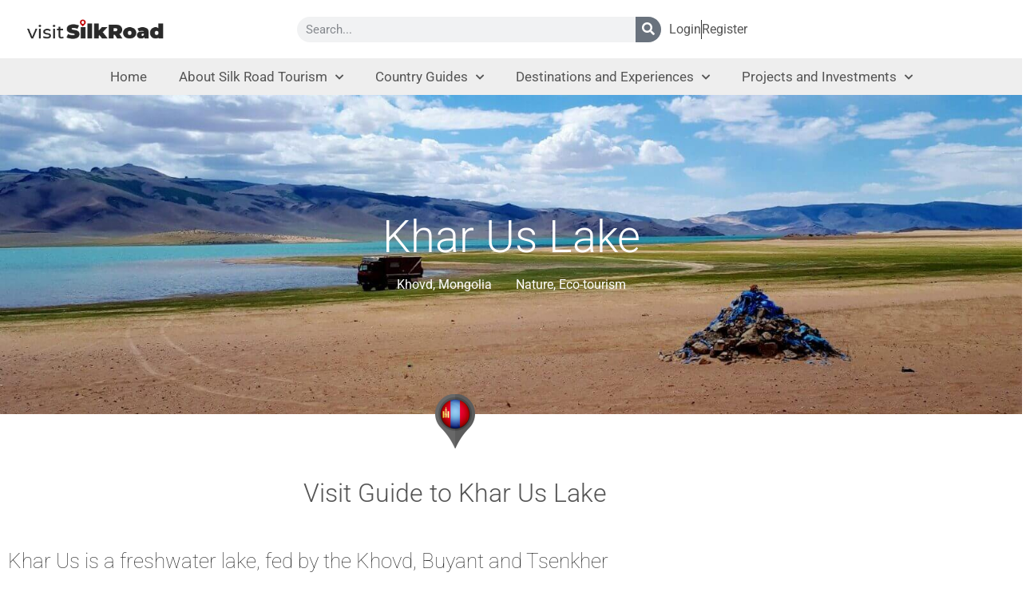

--- FILE ---
content_type: text/html; charset=UTF-8
request_url: https://visitsilkroad.org/destination/khar-us-lake/
body_size: 15588
content:
<!doctype html>
<html lang="en-US" prefix="og: https://ogp.me/ns#">
<head>
	<meta charset="UTF-8">
	<meta name="viewport" content="width=device-width, initial-scale=1">
	<link rel="profile" href="https://gmpg.org/xfn/11">
	
<!-- Search Engine Optimization by Rank Math - https://rankmath.com/ -->
<title>Khar Us Lake - VisitSilkRoad</title>
<meta name="description" content="Khar Us is a freshwater lake, fed by the Khovd, Buyant and Tsenkher Rivers, and drained by the Chono-kharaikh River. Surrounding the lake is desert steppe, dry steppe, and semi-desert. At the southeastern edge of the lake is a high mountain, Jargalant Khairkhan."/>
<meta name="robots" content="follow, index, max-snippet:-1, max-video-preview:-1, max-image-preview:large"/>
<link rel="canonical" href="https://visitsilkroad.org/destination/khar-us-lake/" />
<meta property="og:locale" content="en_US" />
<meta property="og:type" content="article" />
<meta property="og:title" content="Khar Us Lake - VisitSilkRoad" />
<meta property="og:description" content="Khar Us is a freshwater lake, fed by the Khovd, Buyant and Tsenkher Rivers, and drained by the Chono-kharaikh River. Surrounding the lake is desert steppe, dry steppe, and semi-desert. At the southeastern edge of the lake is a high mountain, Jargalant Khairkhan." />
<meta property="og:url" content="https://visitsilkroad.org/destination/khar-us-lake/" />
<meta property="og:site_name" content="VisitSilkRoad" />
<meta property="og:updated_time" content="2024-06-06T01:38:40+08:00" />
<meta property="og:image" content="https://visitsilkroad.org/wp-content/uploads/2020/08/Khaar-Us-Lake-Mongolia-featured_image.jpg" />
<meta property="og:image:secure_url" content="https://visitsilkroad.org/wp-content/uploads/2020/08/Khaar-Us-Lake-Mongolia-featured_image.jpg" />
<meta property="og:image:width" content="1600" />
<meta property="og:image:height" content="900" />
<meta property="og:image:alt" content="Khar Us Lake" />
<meta property="og:image:type" content="image/jpeg" />
<meta name="twitter:card" content="summary_large_image" />
<meta name="twitter:title" content="Khar Us Lake - VisitSilkRoad" />
<meta name="twitter:description" content="Khar Us is a freshwater lake, fed by the Khovd, Buyant and Tsenkher Rivers, and drained by the Chono-kharaikh River. Surrounding the lake is desert steppe, dry steppe, and semi-desert. At the southeastern edge of the lake is a high mountain, Jargalant Khairkhan." />
<meta name="twitter:image" content="https://visitsilkroad.org/wp-content/uploads/2020/08/Khaar-Us-Lake-Mongolia-featured_image.jpg" />
<!-- /Rank Math WordPress SEO plugin -->

<link rel='dns-prefetch' href='//www.googletagmanager.com' />
<link rel="alternate" type="application/rss+xml" title="VisitSilkRoad &raquo; Feed" href="https://visitsilkroad.org/feed/" />
<link rel="alternate" type="application/rss+xml" title="VisitSilkRoad &raquo; Comments Feed" href="https://visitsilkroad.org/comments/feed/" />
<link rel="alternate" title="oEmbed (JSON)" type="application/json+oembed" href="https://visitsilkroad.org/wp-json/oembed/1.0/embed?url=https%3A%2F%2Fvisitsilkroad.org%2Fdestination%2Fkhar-us-lake%2F" />
<link rel="alternate" title="oEmbed (XML)" type="text/xml+oembed" href="https://visitsilkroad.org/wp-json/oembed/1.0/embed?url=https%3A%2F%2Fvisitsilkroad.org%2Fdestination%2Fkhar-us-lake%2F&#038;format=xml" />
<style id='wp-img-auto-sizes-contain-inline-css'>
img:is([sizes=auto i],[sizes^="auto," i]){contain-intrinsic-size:3000px 1500px}
/*# sourceURL=wp-img-auto-sizes-contain-inline-css */
</style>
<style id='wp-emoji-styles-inline-css'>

	img.wp-smiley, img.emoji {
		display: inline !important;
		border: none !important;
		box-shadow: none !important;
		height: 1em !important;
		width: 1em !important;
		margin: 0 0.07em !important;
		vertical-align: -0.1em !important;
		background: none !important;
		padding: 0 !important;
	}
/*# sourceURL=wp-emoji-styles-inline-css */
</style>
<link rel='stylesheet' id='wp-block-library-css' href='https://visitsilkroad.org/wp-includes/css/dist/block-library/style.min.css?ver=bfe648c52c31cd8d9598f8fb57faee11' media='all' />
<style id='global-styles-inline-css'>
:root{--wp--preset--aspect-ratio--square: 1;--wp--preset--aspect-ratio--4-3: 4/3;--wp--preset--aspect-ratio--3-4: 3/4;--wp--preset--aspect-ratio--3-2: 3/2;--wp--preset--aspect-ratio--2-3: 2/3;--wp--preset--aspect-ratio--16-9: 16/9;--wp--preset--aspect-ratio--9-16: 9/16;--wp--preset--color--black: #000000;--wp--preset--color--cyan-bluish-gray: #abb8c3;--wp--preset--color--white: #ffffff;--wp--preset--color--pale-pink: #f78da7;--wp--preset--color--vivid-red: #cf2e2e;--wp--preset--color--luminous-vivid-orange: #ff6900;--wp--preset--color--luminous-vivid-amber: #fcb900;--wp--preset--color--light-green-cyan: #7bdcb5;--wp--preset--color--vivid-green-cyan: #00d084;--wp--preset--color--pale-cyan-blue: #8ed1fc;--wp--preset--color--vivid-cyan-blue: #0693e3;--wp--preset--color--vivid-purple: #9b51e0;--wp--preset--gradient--vivid-cyan-blue-to-vivid-purple: linear-gradient(135deg,rgb(6,147,227) 0%,rgb(155,81,224) 100%);--wp--preset--gradient--light-green-cyan-to-vivid-green-cyan: linear-gradient(135deg,rgb(122,220,180) 0%,rgb(0,208,130) 100%);--wp--preset--gradient--luminous-vivid-amber-to-luminous-vivid-orange: linear-gradient(135deg,rgb(252,185,0) 0%,rgb(255,105,0) 100%);--wp--preset--gradient--luminous-vivid-orange-to-vivid-red: linear-gradient(135deg,rgb(255,105,0) 0%,rgb(207,46,46) 100%);--wp--preset--gradient--very-light-gray-to-cyan-bluish-gray: linear-gradient(135deg,rgb(238,238,238) 0%,rgb(169,184,195) 100%);--wp--preset--gradient--cool-to-warm-spectrum: linear-gradient(135deg,rgb(74,234,220) 0%,rgb(151,120,209) 20%,rgb(207,42,186) 40%,rgb(238,44,130) 60%,rgb(251,105,98) 80%,rgb(254,248,76) 100%);--wp--preset--gradient--blush-light-purple: linear-gradient(135deg,rgb(255,206,236) 0%,rgb(152,150,240) 100%);--wp--preset--gradient--blush-bordeaux: linear-gradient(135deg,rgb(254,205,165) 0%,rgb(254,45,45) 50%,rgb(107,0,62) 100%);--wp--preset--gradient--luminous-dusk: linear-gradient(135deg,rgb(255,203,112) 0%,rgb(199,81,192) 50%,rgb(65,88,208) 100%);--wp--preset--gradient--pale-ocean: linear-gradient(135deg,rgb(255,245,203) 0%,rgb(182,227,212) 50%,rgb(51,167,181) 100%);--wp--preset--gradient--electric-grass: linear-gradient(135deg,rgb(202,248,128) 0%,rgb(113,206,126) 100%);--wp--preset--gradient--midnight: linear-gradient(135deg,rgb(2,3,129) 0%,rgb(40,116,252) 100%);--wp--preset--font-size--small: 13px;--wp--preset--font-size--medium: 20px;--wp--preset--font-size--large: 36px;--wp--preset--font-size--x-large: 42px;--wp--preset--spacing--20: 0.44rem;--wp--preset--spacing--30: 0.67rem;--wp--preset--spacing--40: 1rem;--wp--preset--spacing--50: 1.5rem;--wp--preset--spacing--60: 2.25rem;--wp--preset--spacing--70: 3.38rem;--wp--preset--spacing--80: 5.06rem;--wp--preset--shadow--natural: 6px 6px 9px rgba(0, 0, 0, 0.2);--wp--preset--shadow--deep: 12px 12px 50px rgba(0, 0, 0, 0.4);--wp--preset--shadow--sharp: 6px 6px 0px rgba(0, 0, 0, 0.2);--wp--preset--shadow--outlined: 6px 6px 0px -3px rgb(255, 255, 255), 6px 6px rgb(0, 0, 0);--wp--preset--shadow--crisp: 6px 6px 0px rgb(0, 0, 0);}:root { --wp--style--global--content-size: 800px;--wp--style--global--wide-size: 1200px; }:where(body) { margin: 0; }.wp-site-blocks > .alignleft { float: left; margin-right: 2em; }.wp-site-blocks > .alignright { float: right; margin-left: 2em; }.wp-site-blocks > .aligncenter { justify-content: center; margin-left: auto; margin-right: auto; }:where(.wp-site-blocks) > * { margin-block-start: 24px; margin-block-end: 0; }:where(.wp-site-blocks) > :first-child { margin-block-start: 0; }:where(.wp-site-blocks) > :last-child { margin-block-end: 0; }:root { --wp--style--block-gap: 24px; }:root :where(.is-layout-flow) > :first-child{margin-block-start: 0;}:root :where(.is-layout-flow) > :last-child{margin-block-end: 0;}:root :where(.is-layout-flow) > *{margin-block-start: 24px;margin-block-end: 0;}:root :where(.is-layout-constrained) > :first-child{margin-block-start: 0;}:root :where(.is-layout-constrained) > :last-child{margin-block-end: 0;}:root :where(.is-layout-constrained) > *{margin-block-start: 24px;margin-block-end: 0;}:root :where(.is-layout-flex){gap: 24px;}:root :where(.is-layout-grid){gap: 24px;}.is-layout-flow > .alignleft{float: left;margin-inline-start: 0;margin-inline-end: 2em;}.is-layout-flow > .alignright{float: right;margin-inline-start: 2em;margin-inline-end: 0;}.is-layout-flow > .aligncenter{margin-left: auto !important;margin-right: auto !important;}.is-layout-constrained > .alignleft{float: left;margin-inline-start: 0;margin-inline-end: 2em;}.is-layout-constrained > .alignright{float: right;margin-inline-start: 2em;margin-inline-end: 0;}.is-layout-constrained > .aligncenter{margin-left: auto !important;margin-right: auto !important;}.is-layout-constrained > :where(:not(.alignleft):not(.alignright):not(.alignfull)){max-width: var(--wp--style--global--content-size);margin-left: auto !important;margin-right: auto !important;}.is-layout-constrained > .alignwide{max-width: var(--wp--style--global--wide-size);}body .is-layout-flex{display: flex;}.is-layout-flex{flex-wrap: wrap;align-items: center;}.is-layout-flex > :is(*, div){margin: 0;}body .is-layout-grid{display: grid;}.is-layout-grid > :is(*, div){margin: 0;}body{padding-top: 0px;padding-right: 0px;padding-bottom: 0px;padding-left: 0px;}a:where(:not(.wp-element-button)){text-decoration: underline;}:root :where(.wp-element-button, .wp-block-button__link){background-color: #32373c;border-width: 0;color: #fff;font-family: inherit;font-size: inherit;font-style: inherit;font-weight: inherit;letter-spacing: inherit;line-height: inherit;padding-top: calc(0.667em + 2px);padding-right: calc(1.333em + 2px);padding-bottom: calc(0.667em + 2px);padding-left: calc(1.333em + 2px);text-decoration: none;text-transform: inherit;}.has-black-color{color: var(--wp--preset--color--black) !important;}.has-cyan-bluish-gray-color{color: var(--wp--preset--color--cyan-bluish-gray) !important;}.has-white-color{color: var(--wp--preset--color--white) !important;}.has-pale-pink-color{color: var(--wp--preset--color--pale-pink) !important;}.has-vivid-red-color{color: var(--wp--preset--color--vivid-red) !important;}.has-luminous-vivid-orange-color{color: var(--wp--preset--color--luminous-vivid-orange) !important;}.has-luminous-vivid-amber-color{color: var(--wp--preset--color--luminous-vivid-amber) !important;}.has-light-green-cyan-color{color: var(--wp--preset--color--light-green-cyan) !important;}.has-vivid-green-cyan-color{color: var(--wp--preset--color--vivid-green-cyan) !important;}.has-pale-cyan-blue-color{color: var(--wp--preset--color--pale-cyan-blue) !important;}.has-vivid-cyan-blue-color{color: var(--wp--preset--color--vivid-cyan-blue) !important;}.has-vivid-purple-color{color: var(--wp--preset--color--vivid-purple) !important;}.has-black-background-color{background-color: var(--wp--preset--color--black) !important;}.has-cyan-bluish-gray-background-color{background-color: var(--wp--preset--color--cyan-bluish-gray) !important;}.has-white-background-color{background-color: var(--wp--preset--color--white) !important;}.has-pale-pink-background-color{background-color: var(--wp--preset--color--pale-pink) !important;}.has-vivid-red-background-color{background-color: var(--wp--preset--color--vivid-red) !important;}.has-luminous-vivid-orange-background-color{background-color: var(--wp--preset--color--luminous-vivid-orange) !important;}.has-luminous-vivid-amber-background-color{background-color: var(--wp--preset--color--luminous-vivid-amber) !important;}.has-light-green-cyan-background-color{background-color: var(--wp--preset--color--light-green-cyan) !important;}.has-vivid-green-cyan-background-color{background-color: var(--wp--preset--color--vivid-green-cyan) !important;}.has-pale-cyan-blue-background-color{background-color: var(--wp--preset--color--pale-cyan-blue) !important;}.has-vivid-cyan-blue-background-color{background-color: var(--wp--preset--color--vivid-cyan-blue) !important;}.has-vivid-purple-background-color{background-color: var(--wp--preset--color--vivid-purple) !important;}.has-black-border-color{border-color: var(--wp--preset--color--black) !important;}.has-cyan-bluish-gray-border-color{border-color: var(--wp--preset--color--cyan-bluish-gray) !important;}.has-white-border-color{border-color: var(--wp--preset--color--white) !important;}.has-pale-pink-border-color{border-color: var(--wp--preset--color--pale-pink) !important;}.has-vivid-red-border-color{border-color: var(--wp--preset--color--vivid-red) !important;}.has-luminous-vivid-orange-border-color{border-color: var(--wp--preset--color--luminous-vivid-orange) !important;}.has-luminous-vivid-amber-border-color{border-color: var(--wp--preset--color--luminous-vivid-amber) !important;}.has-light-green-cyan-border-color{border-color: var(--wp--preset--color--light-green-cyan) !important;}.has-vivid-green-cyan-border-color{border-color: var(--wp--preset--color--vivid-green-cyan) !important;}.has-pale-cyan-blue-border-color{border-color: var(--wp--preset--color--pale-cyan-blue) !important;}.has-vivid-cyan-blue-border-color{border-color: var(--wp--preset--color--vivid-cyan-blue) !important;}.has-vivid-purple-border-color{border-color: var(--wp--preset--color--vivid-purple) !important;}.has-vivid-cyan-blue-to-vivid-purple-gradient-background{background: var(--wp--preset--gradient--vivid-cyan-blue-to-vivid-purple) !important;}.has-light-green-cyan-to-vivid-green-cyan-gradient-background{background: var(--wp--preset--gradient--light-green-cyan-to-vivid-green-cyan) !important;}.has-luminous-vivid-amber-to-luminous-vivid-orange-gradient-background{background: var(--wp--preset--gradient--luminous-vivid-amber-to-luminous-vivid-orange) !important;}.has-luminous-vivid-orange-to-vivid-red-gradient-background{background: var(--wp--preset--gradient--luminous-vivid-orange-to-vivid-red) !important;}.has-very-light-gray-to-cyan-bluish-gray-gradient-background{background: var(--wp--preset--gradient--very-light-gray-to-cyan-bluish-gray) !important;}.has-cool-to-warm-spectrum-gradient-background{background: var(--wp--preset--gradient--cool-to-warm-spectrum) !important;}.has-blush-light-purple-gradient-background{background: var(--wp--preset--gradient--blush-light-purple) !important;}.has-blush-bordeaux-gradient-background{background: var(--wp--preset--gradient--blush-bordeaux) !important;}.has-luminous-dusk-gradient-background{background: var(--wp--preset--gradient--luminous-dusk) !important;}.has-pale-ocean-gradient-background{background: var(--wp--preset--gradient--pale-ocean) !important;}.has-electric-grass-gradient-background{background: var(--wp--preset--gradient--electric-grass) !important;}.has-midnight-gradient-background{background: var(--wp--preset--gradient--midnight) !important;}.has-small-font-size{font-size: var(--wp--preset--font-size--small) !important;}.has-medium-font-size{font-size: var(--wp--preset--font-size--medium) !important;}.has-large-font-size{font-size: var(--wp--preset--font-size--large) !important;}.has-x-large-font-size{font-size: var(--wp--preset--font-size--x-large) !important;}
:root :where(.wp-block-pullquote){font-size: 1.5em;line-height: 1.6;}
/*# sourceURL=global-styles-inline-css */
</style>
<link rel='stylesheet' id='dce-style-css' href='https://visitsilkroad.org/wp-content/plugins/dynamic-content-for-elementor/assets/css/style.css?ver=3.4.0' media='all' />
<link rel='stylesheet' id='dce-hidden-label-css' href='https://visitsilkroad.org/wp-content/plugins/dynamic-content-for-elementor/assets/css/hidden-label.css?ver=3.4.0' media='all' />
<link rel='stylesheet' id='dce-dynamic-visibility-css' href='https://visitsilkroad.org/wp-content/plugins/dynamic-content-for-elementor/assets/css/dynamic-visibility.css?ver=3.4.0' media='all' />
<link rel='stylesheet' id='dce-tooltip-css' href='https://visitsilkroad.org/wp-content/plugins/dynamic-content-for-elementor/assets/css/tooltip.css?ver=3.4.0' media='all' />
<link rel='stylesheet' id='dce-pageScroll-css' href='https://visitsilkroad.org/wp-content/plugins/dynamic-content-for-elementor/assets/css/page-scroll.css?ver=3.4.0' media='all' />
<link rel='stylesheet' id='hello-elementor-theme-style-css' href='https://visitsilkroad.org/wp-content/themes/hello-elementor/assets/css/theme.css?ver=3.4.4' media='all' />
<link rel='stylesheet' id='hello-elementor-child-style-css' href='https://visitsilkroad.org/wp-content/themes/hello-theme-child-master/style.css?ver=1.0.0' media='all' />
<link rel='stylesheet' id='hello-elementor-css' href='https://visitsilkroad.org/wp-content/themes/hello-elementor/assets/css/reset.css?ver=3.4.4' media='all' />
<link rel='stylesheet' id='hello-elementor-header-footer-css' href='https://visitsilkroad.org/wp-content/themes/hello-elementor/assets/css/header-footer.css?ver=3.4.4' media='all' />
<link rel='stylesheet' id='elementor-frontend-css' href='https://visitsilkroad.org/wp-content/plugins/elementor/assets/css/frontend.min.css?ver=3.34.4' media='all' />
<style id='elementor-frontend-inline-css'>
.elementor-3371 .elementor-element.elementor-element-09dfe54:not(.elementor-motion-effects-element-type-background), .elementor-3371 .elementor-element.elementor-element-09dfe54 > .elementor-motion-effects-container > .elementor-motion-effects-layer{background-image:url("https://visitsilkroad.org/wp-content/uploads/2020/08/Khaar-Us-Lake-Mongolia-featured_image.jpg");}
/*# sourceURL=elementor-frontend-inline-css */
</style>
<link rel='stylesheet' id='widget-image-css' href='https://visitsilkroad.org/wp-content/plugins/elementor/assets/css/widget-image.min.css?ver=3.34.4' media='all' />
<link rel='stylesheet' id='widget-search-form-css' href='https://visitsilkroad.org/wp-content/plugins/elementor-pro/assets/css/widget-search-form.min.css?ver=3.34.4' media='all' />
<link rel='stylesheet' id='elementor-icons-shared-0-css' href='https://visitsilkroad.org/wp-content/plugins/elementor/assets/lib/font-awesome/css/fontawesome.min.css?ver=5.15.3' media='all' />
<link rel='stylesheet' id='elementor-icons-fa-solid-css' href='https://visitsilkroad.org/wp-content/plugins/elementor/assets/lib/font-awesome/css/solid.min.css?ver=5.15.3' media='all' />
<link rel='stylesheet' id='widget-icon-list-css' href='https://visitsilkroad.org/wp-content/plugins/elementor/assets/css/widget-icon-list.min.css?ver=3.34.4' media='all' />
<link rel='stylesheet' id='widget-nav-menu-css' href='https://visitsilkroad.org/wp-content/plugins/elementor-pro/assets/css/widget-nav-menu.min.css?ver=3.34.4' media='all' />
<link rel='stylesheet' id='widget-heading-css' href='https://visitsilkroad.org/wp-content/plugins/elementor/assets/css/widget-heading.min.css?ver=3.34.4' media='all' />
<link rel='stylesheet' id='widget-social-icons-css' href='https://visitsilkroad.org/wp-content/plugins/elementor/assets/css/widget-social-icons.min.css?ver=3.34.4' media='all' />
<link rel='stylesheet' id='e-apple-webkit-css' href='https://visitsilkroad.org/wp-content/plugins/elementor/assets/css/conditionals/apple-webkit.min.css?ver=3.34.4' media='all' />
<link rel='stylesheet' id='widget-form-css' href='https://visitsilkroad.org/wp-content/plugins/elementor-pro/assets/css/widget-form.min.css?ver=3.34.4' media='all' />
<link rel='stylesheet' id='widget-post-info-css' href='https://visitsilkroad.org/wp-content/plugins/elementor-pro/assets/css/widget-post-info.min.css?ver=3.34.4' media='all' />
<link rel='stylesheet' id='elementor-icons-fa-regular-css' href='https://visitsilkroad.org/wp-content/plugins/elementor/assets/lib/font-awesome/css/regular.min.css?ver=5.15.3' media='all' />
<link rel='stylesheet' id='dce-google-maps-css' href='https://visitsilkroad.org/wp-content/plugins/dynamic-content-for-elementor/assets/css/dynamic-google-maps.css?ver=3.4.0' media='all' />
<link rel='stylesheet' id='e-animation-shrink-css' href='https://visitsilkroad.org/wp-content/plugins/elementor/assets/lib/animations/styles/e-animation-shrink.min.css?ver=3.34.4' media='all' />
<link rel='stylesheet' id='animatecss-css' href='https://visitsilkroad.org/wp-content/plugins/dynamic-content-for-elementor/assets/node/animate.css/animate.min.css?ver=3.4.0' media='all' />
<link rel='stylesheet' id='swiper-css' href='https://visitsilkroad.org/wp-content/plugins/elementor/assets/lib/swiper/v8/css/swiper.min.css?ver=8.4.5' media='all' />
<link rel='stylesheet' id='dce-dynamicPosts_slick-css' href='https://visitsilkroad.org/wp-content/plugins/dynamic-content-for-elementor/assets/css/dynamic-posts-slick.css?ver=3.4.0' media='all' />
<link rel='stylesheet' id='dce-dynamicPosts_timeline-css' href='https://visitsilkroad.org/wp-content/plugins/dynamic-content-for-elementor/assets/css/dynamic-posts-timeline.css?ver=3.4.0' media='all' />
<link rel='stylesheet' id='dce-dynamic-posts-old-version-css' href='https://visitsilkroad.org/wp-content/plugins/dynamic-content-for-elementor/assets/css/dynamic-posts-old-version.css?ver=3.4.0' media='all' />
<link rel='stylesheet' id='widget-login-css' href='https://visitsilkroad.org/wp-content/plugins/elementor-pro/assets/css/widget-login.min.css?ver=3.34.4' media='all' />
<link rel='stylesheet' id='e-popup-css' href='https://visitsilkroad.org/wp-content/plugins/elementor-pro/assets/css/conditionals/popup.min.css?ver=3.34.4' media='all' />
<link rel='stylesheet' id='elementor-icons-css' href='https://visitsilkroad.org/wp-content/plugins/elementor/assets/lib/eicons/css/elementor-icons.min.css?ver=5.46.0' media='all' />
<link rel='stylesheet' id='elementor-post-16-css' href='https://visitsilkroad.org/wp-content/uploads/elementor/css/post-16.css?ver=1769771326' media='all' />
<link rel='stylesheet' id='dashicons-css' href='https://visitsilkroad.org/wp-includes/css/dashicons.min.css?ver=bfe648c52c31cd8d9598f8fb57faee11' media='all' />
<link rel='stylesheet' id='elementor-post-1672-css' href='https://visitsilkroad.org/wp-content/uploads/elementor/css/post-1672.css?ver=1769771326' media='all' />
<link rel='stylesheet' id='elementor-post-3831-css' href='https://visitsilkroad.org/wp-content/uploads/elementor/css/post-3831.css?ver=1769771326' media='all' />
<link rel='stylesheet' id='elementor-post-3371-css' href='https://visitsilkroad.org/wp-content/uploads/elementor/css/post-3371.css?ver=1769771326' media='all' />
<link rel='stylesheet' id='elementor-post-3408-css' href='https://visitsilkroad.org/wp-content/uploads/elementor/css/post-3408.css?ver=1769771295' media='all' />
<style id='kadence-blocks-global-variables-inline-css'>
:root {--global-kb-font-size-sm:clamp(0.8rem, 0.73rem + 0.217vw, 0.9rem);--global-kb-font-size-md:clamp(1.1rem, 0.995rem + 0.326vw, 1.25rem);--global-kb-font-size-lg:clamp(1.75rem, 1.576rem + 0.543vw, 2rem);--global-kb-font-size-xl:clamp(2.25rem, 1.728rem + 1.63vw, 3rem);--global-kb-font-size-xxl:clamp(2.5rem, 1.456rem + 3.26vw, 4rem);--global-kb-font-size-xxxl:clamp(2.75rem, 0.489rem + 7.065vw, 6rem);}:root {--global-palette1: #3182CE;--global-palette2: #2B6CB0;--global-palette3: #1A202C;--global-palette4: #2D3748;--global-palette5: #4A5568;--global-palette6: #718096;--global-palette7: #EDF2F7;--global-palette8: #F7FAFC;--global-palette9: #ffffff;}
/*# sourceURL=kadence-blocks-global-variables-inline-css */
</style>
<link rel='stylesheet' id='elementor-gf-local-roboto-css' href='https://visitsilkroad.org/wp-content/uploads/elementor/google-fonts/css/roboto.css?ver=1743039992' media='all' />
<link rel='stylesheet' id='elementor-gf-local-robotoslab-css' href='https://visitsilkroad.org/wp-content/uploads/elementor/google-fonts/css/robotoslab.css?ver=1743039992' media='all' />
<link rel='stylesheet' id='elementor-icons-fa-brands-css' href='https://visitsilkroad.org/wp-content/plugins/elementor/assets/lib/font-awesome/css/brands.min.css?ver=5.15.3' media='all' />
<script src="https://visitsilkroad.org/wp-includes/js/jquery/jquery.min.js?ver=3.7.1" id="jquery-core-js"></script>
<script src="https://visitsilkroad.org/wp-includes/js/jquery/jquery-migrate.min.js?ver=3.4.1" id="jquery-migrate-js"></script>

<!-- Google tag (gtag.js) snippet added by Site Kit -->
<!-- Google Analytics snippet added by Site Kit -->
<script src="https://www.googletagmanager.com/gtag/js?id=GT-PZZ9694K" id="google_gtagjs-js" async></script>
<script id="google_gtagjs-js-after">
window.dataLayer = window.dataLayer || [];function gtag(){dataLayer.push(arguments);}
gtag("set","linker",{"domains":["visitsilkroad.org"]});
gtag("js", new Date());
gtag("set", "developer_id.dZTNiMT", true);
gtag("config", "GT-PZZ9694K");
//# sourceURL=google_gtagjs-js-after
</script>
<link rel="https://api.w.org/" href="https://visitsilkroad.org/wp-json/" /><link rel="alternate" title="JSON" type="application/json" href="https://visitsilkroad.org/wp-json/wp/v2/destination/558" />
<link rel='shortlink' href='https://visitsilkroad.org/?p=558' />
<meta name="generator" content="Site Kit by Google 1.171.0" /><meta name="description" content="Khar Us is a freshwater lake, fed by the Khovd, Buyant and Tsenkher Rivers, and drained by the Chono-kharaikh River. Surrounding the lake is desert steppe, dry steppe, and semi-desert. At the southeastern edge of the lake is a high mountain, Jargalant Khairkhan.">
<meta name="generator" content="Elementor 3.34.4; features: additional_custom_breakpoints; settings: css_print_method-external, google_font-enabled, font_display-auto">
			<style>
				.e-con.e-parent:nth-of-type(n+4):not(.e-lazyloaded):not(.e-no-lazyload),
				.e-con.e-parent:nth-of-type(n+4):not(.e-lazyloaded):not(.e-no-lazyload) * {
					background-image: none !important;
				}
				@media screen and (max-height: 1024px) {
					.e-con.e-parent:nth-of-type(n+3):not(.e-lazyloaded):not(.e-no-lazyload),
					.e-con.e-parent:nth-of-type(n+3):not(.e-lazyloaded):not(.e-no-lazyload) * {
						background-image: none !important;
					}
				}
				@media screen and (max-height: 640px) {
					.e-con.e-parent:nth-of-type(n+2):not(.e-lazyloaded):not(.e-no-lazyload),
					.e-con.e-parent:nth-of-type(n+2):not(.e-lazyloaded):not(.e-no-lazyload) * {
						background-image: none !important;
					}
				}
			</style>
			<script id="google_gtagjs" src="https://www.googletagmanager.com/gtag/js?id=G-G745SMW1VC" async></script>
<script id="google_gtagjs-inline">
window.dataLayer = window.dataLayer || [];function gtag(){dataLayer.push(arguments);}gtag('js', new Date());gtag('config', 'G-G745SMW1VC', {} );
</script>
<link rel="icon" href="https://visitsilkroad.org/wp-content/uploads/2020/09/ico_silkroad.png" sizes="32x32" />
<link rel="icon" href="https://visitsilkroad.org/wp-content/uploads/2020/09/ico_silkroad.png" sizes="192x192" />
<link rel="apple-touch-icon" href="https://visitsilkroad.org/wp-content/uploads/2020/09/ico_silkroad.png" />
<meta name="msapplication-TileImage" content="https://visitsilkroad.org/wp-content/uploads/2020/09/ico_silkroad.png" />
</head>
<body class="wp-singular destination-template-default single single-destination postid-558 wp-custom-logo wp-embed-responsive wp-theme-hello-elementor wp-child-theme-hello-theme-child-master hello-elementor-default elementor-default elementor-kit-16 elementor-page-3371">


<a class="skip-link screen-reader-text" href="#content">Skip to content</a>

		<header data-elementor-type="header" data-elementor-id="1672" class="elementor elementor-1672 elementor-location-header" data-elementor-post-type="elementor_library">
					<header data-dce-background-color="#FFF" class="elementor-section elementor-top-section elementor-element elementor-element-27410b9d elementor-section-content-middle elementor-section-boxed elementor-section-height-default elementor-section-height-default" data-id="27410b9d" data-element_type="section" data-settings="{&quot;background_background&quot;:&quot;classic&quot;}">
						<div class="elementor-container elementor-column-gap-no">
					<div class="elementor-column elementor-col-25 elementor-top-column elementor-element elementor-element-19fd89b8" data-id="19fd89b8" data-element_type="column">
			<div class="elementor-widget-wrap elementor-element-populated">
						<div class="elementor-element elementor-element-6069169 elementor-widget elementor-widget-image" data-id="6069169" data-element_type="widget" data-widget_type="image.default">
				<div class="elementor-widget-container">
																<a href="https://visitsilkroad.org">
							<img width="265" height="49" src="https://visitsilkroad.org/wp-content/uploads/2020/09/visit_silkroad_logo.png" class="attachment-full size-full wp-image-3404" alt="" />								</a>
															</div>
				</div>
					</div>
		</div>
				<div class="elementor-column elementor-col-25 elementor-top-column elementor-element elementor-element-2898fa23 elementor-hidden-tablet elementor-hidden-phone" data-id="2898fa23" data-element_type="column">
			<div class="elementor-widget-wrap elementor-element-populated">
						<div class="elementor-element elementor-element-e60ba3b elementor-search-form--skin-classic elementor-search-form--button-type-icon elementor-search-form--icon-search elementor-widget elementor-widget-search-form" data-id="e60ba3b" data-element_type="widget" data-settings="{&quot;skin&quot;:&quot;classic&quot;}" data-widget_type="search-form.default">
				<div class="elementor-widget-container">
							<search role="search">
			<form class="elementor-search-form" action="https://visitsilkroad.org" method="get">
												<div class="elementor-search-form__container">
					<label class="elementor-screen-only" for="elementor-search-form-e60ba3b">Search</label>

					
					<input id="elementor-search-form-e60ba3b" placeholder="Search..." class="elementor-search-form__input" type="search" name="s" value="">
					
											<button class="elementor-search-form__submit" type="submit" aria-label="Search">
															<i aria-hidden="true" class="fas fa-search"></i>													</button>
					
									</div>
			</form>
		</search>
						</div>
				</div>
					</div>
		</div>
				<div class="elementor-column elementor-col-25 elementor-top-column elementor-element elementor-element-709d8de3 elementor-hidden-tablet elementor-hidden-phone" data-id="709d8de3" data-element_type="column">
			<div class="elementor-widget-wrap elementor-element-populated">
						<div class="elementor-element elementor-element-99d1d88 elementor-icon-list--layout-inline elementor-align-end elementor-list-item-link-full_width elementor-widget elementor-widget-icon-list" data-id="99d1d88" data-element_type="widget" data-settings="{&quot;enabled_visibility&quot;:&quot;yes&quot;,&quot;dce_visibility_selected&quot;:&quot;yes&quot;}" data-widget_type="icon-list.default">
				<div class="elementor-widget-container">
							<ul class="elementor-icon-list-items elementor-inline-items">
							<li class="elementor-icon-list-item elementor-inline-item">
											<a href="/wp-login.php">

											<span class="elementor-icon-list-text">Login</span>
											</a>
									</li>
								<li class="elementor-icon-list-item elementor-inline-item">
											<a href="/wp-login.php?action=register">

											<span class="elementor-icon-list-text">Register</span>
											</a>
									</li>
						</ul>
						</div>
				</div>
		<!-- dce invisible element c047f0a -->			</div>
		</div>
				<div class="elementor-column elementor-col-25 elementor-top-column elementor-element elementor-element-9eff652 elementor-hidden-desktop" data-id="9eff652" data-element_type="column">
			<div class="elementor-widget-wrap elementor-element-populated">
						<div class="elementor-element elementor-element-93b05c9 elementor-view-default elementor-widget elementor-widget-icon" data-id="93b05c9" data-element_type="widget" data-widget_type="icon.default">
				<div class="elementor-widget-container">
							<div class="elementor-icon-wrapper">
			<a class="elementor-icon" href="#elementor-action%3Aaction%3Dpopup%3Aopen%26settings%3DeyJpZCI6IjM0MDgiLCJ0b2dnbGUiOmZhbHNlfQ%3D%3D">
			<i aria-hidden="true" class="fas fa-bars"></i>			</a>
		</div>
						</div>
				</div>
					</div>
		</div>
					</div>
		</header>
				<section class="elementor-section elementor-top-section elementor-element elementor-element-c4d37d8 elementor-section-full_width elementor-hidden-tablet elementor-hidden-phone elementor-section-height-default elementor-section-height-default" data-id="c4d37d8" data-element_type="section" data-settings="{&quot;background_background&quot;:&quot;classic&quot;}">
						<div class="elementor-container elementor-column-gap-no">
					<div class="elementor-column elementor-col-100 elementor-top-column elementor-element elementor-element-341c7a1" data-id="341c7a1" data-element_type="column">
			<div class="elementor-widget-wrap elementor-element-populated">
						<div class="elementor-element elementor-element-5903b75 elementor-nav-menu__align-center elementor-nav-menu--dropdown-tablet elementor-nav-menu__text-align-aside elementor-nav-menu--toggle elementor-nav-menu--burger elementor-widget elementor-widget-nav-menu" data-id="5903b75" data-element_type="widget" data-settings="{&quot;submenu_icon&quot;:{&quot;value&quot;:&quot;&lt;i class=\&quot;fas fa-chevron-down\&quot; aria-hidden=\&quot;true\&quot;&gt;&lt;\/i&gt;&quot;,&quot;library&quot;:&quot;fa-solid&quot;},&quot;layout&quot;:&quot;horizontal&quot;,&quot;toggle&quot;:&quot;burger&quot;}" data-widget_type="nav-menu.default">
				<div class="elementor-widget-container">
								<nav aria-label="Menu" class="elementor-nav-menu--main elementor-nav-menu__container elementor-nav-menu--layout-horizontal e--pointer-none">
				<ul id="menu-1-5903b75" class="elementor-nav-menu"><li class="menu-item menu-item-type-custom menu-item-object-custom menu-item-home menu-item-1673"><a href="https://visitsilkroad.org/" class="elementor-item">Home</a></li>
<li class="menu-item menu-item-type-post_type menu-item-object-page menu-item-has-children menu-item-6098"><a href="https://visitsilkroad.org/about-silk-road-tourism/" class="elementor-item">About Silk Road Tourism</a>
<ul class="sub-menu elementor-nav-menu--dropdown">
	<li class="menu-item menu-item-type-post_type menu-item-object-page menu-item-6110"><a href="https://visitsilkroad.org/tourism-development-under-the-carec-program/" class="elementor-sub-item">Tourism Development under the CAREC Program</a></li>
	<li class="menu-item menu-item-type-post_type menu-item-object-page menu-item-3878"><a href="https://visitsilkroad.org/data-and-statistics/" class="elementor-sub-item">Data and Statistics</a></li>
	<li class="menu-item menu-item-type-custom menu-item-object-custom menu-item-16342"><a href="https://www.carecprogram.org/?page_id=21&#038;paged=1&#038;sector%5B%5D=tourism" class="elementor-sub-item">Publications</a></li>
	<li class="menu-item menu-item-type-custom menu-item-object-custom menu-item-16367"><a href="https://www.carecprogram.org/?page_id=25&#038;paged=1&#038;sector%5B%5D=tourism" class="elementor-sub-item">Events</a></li>
	<li class="menu-item menu-item-type-custom menu-item-object-custom menu-item-16368"><a href="https://www.carecprogram.org/?page_id=38" class="elementor-sub-item">Contacts</a></li>
	<li class="menu-item menu-item-type-custom menu-item-object-custom menu-item-7070"><a href="/news-and-articles/" class="elementor-sub-item">News and Articles</a></li>
</ul>
</li>
<li class="menu-item menu-item-type-post_type menu-item-object-page menu-item-has-children menu-item-3736"><a href="https://visitsilkroad.org/country-guides/" class="elementor-item">Country Guides</a>
<ul class="sub-menu elementor-nav-menu--dropdown">
	<li class="menu-item menu-item-type-post_type menu-item-object-destination menu-item-3614"><a href="https://visitsilkroad.org/destination/azerbaijan/" class="elementor-sub-item">Azerbaijan</a></li>
	<li class="menu-item menu-item-type-post_type menu-item-object-destination menu-item-3610"><a href="https://visitsilkroad.org/destination/china-peoples-republic-of/" class="elementor-sub-item">China, People’s Republic of</a></li>
	<li class="menu-item menu-item-type-post_type menu-item-object-destination menu-item-3615"><a href="https://visitsilkroad.org/destination/georgia/" class="elementor-sub-item">Georgia</a></li>
	<li class="menu-item menu-item-type-post_type menu-item-object-destination menu-item-3655"><a href="https://visitsilkroad.org/destination/kazakhstan/" class="elementor-sub-item">Kazakhstan</a></li>
	<li class="menu-item menu-item-type-post_type menu-item-object-destination menu-item-3613"><a href="https://visitsilkroad.org/destination/kyrgyz-republic/" class="elementor-sub-item">Kyrgyz Republic</a></li>
	<li class="menu-item menu-item-type-post_type menu-item-object-destination menu-item-3612"><a href="https://visitsilkroad.org/destination/mongolia/" class="elementor-sub-item">Mongolia</a></li>
	<li class="menu-item menu-item-type-post_type menu-item-object-destination menu-item-3611"><a href="https://visitsilkroad.org/destination/pakistan/" class="elementor-sub-item">Pakistan</a></li>
	<li class="menu-item menu-item-type-post_type menu-item-object-destination menu-item-3609"><a href="https://visitsilkroad.org/destination/tajikistan/" class="elementor-sub-item">Tajikistan</a></li>
	<li class="menu-item menu-item-type-post_type menu-item-object-destination menu-item-3608"><a href="https://visitsilkroad.org/destination/turkmenistan/" class="elementor-sub-item">Turkmenistan</a></li>
	<li class="menu-item menu-item-type-post_type menu-item-object-destination menu-item-3607"><a href="https://visitsilkroad.org/destination/uzbekistan/" class="elementor-sub-item">Uzbekistan</a></li>
</ul>
</li>
<li class="menu-item menu-item-type-post_type menu-item-object-page menu-item-has-children menu-item-3782"><a href="https://visitsilkroad.org/destinations-and-experiences/" class="elementor-item">Destinations and Experiences</a>
<ul class="sub-menu elementor-nav-menu--dropdown">
	<li class="menu-item menu-item-type-custom menu-item-object-custom menu-item-6637"><a href="/destinations-and-experiences/?jet-smart-filters=epro-posts/default&#038;_tax_query_site_type=164" class="elementor-sub-item">Archaeological, Ancient Monuments</a></li>
	<li class="menu-item menu-item-type-custom menu-item-object-custom menu-item-6639"><a href="/destinations-and-experiences/?jet-smart-filters=epro-posts/default&#038;_tax_query_site_type=165" class="elementor-sub-item">Cultural, Festivals</a></li>
	<li class="menu-item menu-item-type-custom menu-item-object-custom menu-item-6638"><a href="/destinations-and-experiences/?jet-smart-filters=epro-posts/default&#038;_tax_query_site_type=166" class="elementor-sub-item">Eco-tourism, Nature, Parks, Gardens</a></li>
	<li class="menu-item menu-item-type-custom menu-item-object-custom menu-item-6640"><a href="/destinations-and-experiences/?jet-smart-filters=epro-posts/default&#038;_tax_query_site_type=167" class="elementor-sub-item">Entertainment</a></li>
	<li class="menu-item menu-item-type-custom menu-item-object-custom menu-item-6641"><a href="/destinations-and-experiences/?jet-smart-filters=epro-posts/default&#038;_tax_query_site_type=168" class="elementor-sub-item">Monuments, Museums</a></li>
	<li class="menu-item menu-item-type-custom menu-item-object-custom menu-item-6642"><a href="/destinations-and-experiences/?jet-smart-filters=epro-posts/default&#038;_tax_query_site_type=169" class="elementor-sub-item">Heritage Tourism</a></li>
	<li class="menu-item menu-item-type-custom menu-item-object-custom menu-item-6644"><a href="/destinations-and-experiences/?jet-smart-filters=epro-posts/default&#038;_tax_query_site_type=170" class="elementor-sub-item">Shopping, Market, Bazaar</a></li>
	<li class="menu-item menu-item-type-custom menu-item-object-custom menu-item-6645"><a href="/destinations-and-experiences/?jet-smart-filters=epro-posts/default&#038;_tax_query_site_type=171" class="elementor-sub-item">Ski, Hiking, Resorts</a></li>
	<li class="menu-item menu-item-type-custom menu-item-object-custom menu-item-6643"><a href="/destinations-and-experiences/?jet-smart-filters=epro-posts/default&#038;_tax_query_site_type=172" class="elementor-sub-item">Villages, Culture</a></li>
</ul>
</li>
<li class="menu-item menu-item-type-custom menu-item-object-custom menu-item-has-children menu-item-1678"><a href="#" class="elementor-item elementor-item-anchor">Projects and Investments</a>
<ul class="sub-menu elementor-nav-menu--dropdown">
	<li class="menu-item menu-item-type-post_type menu-item-object-page menu-item-3975"><a href="https://visitsilkroad.org/investing-in-carec-tourism/" class="elementor-sub-item">Investing in CAREC Tourism</a></li>
	<li class="menu-item menu-item-type-custom menu-item-object-custom menu-item-16369"><a href="https://www.carecprogram.org/?page_id=1726&#038;paged=1&#038;sector%5B%5D=tourism" class="elementor-sub-item">Projects</a></li>
</ul>
</li>
</ul>			</nav>
					<div class="elementor-menu-toggle" role="button" tabindex="0" aria-label="Menu Toggle" aria-expanded="false">
			<i aria-hidden="true" role="presentation" class="elementor-menu-toggle__icon--open eicon-menu-bar"></i><i aria-hidden="true" role="presentation" class="elementor-menu-toggle__icon--close eicon-close"></i>		</div>
					<nav class="elementor-nav-menu--dropdown elementor-nav-menu__container" aria-hidden="true">
				<ul id="menu-2-5903b75" class="elementor-nav-menu"><li class="menu-item menu-item-type-custom menu-item-object-custom menu-item-home menu-item-1673"><a href="https://visitsilkroad.org/" class="elementor-item" tabindex="-1">Home</a></li>
<li class="menu-item menu-item-type-post_type menu-item-object-page menu-item-has-children menu-item-6098"><a href="https://visitsilkroad.org/about-silk-road-tourism/" class="elementor-item" tabindex="-1">About Silk Road Tourism</a>
<ul class="sub-menu elementor-nav-menu--dropdown">
	<li class="menu-item menu-item-type-post_type menu-item-object-page menu-item-6110"><a href="https://visitsilkroad.org/tourism-development-under-the-carec-program/" class="elementor-sub-item" tabindex="-1">Tourism Development under the CAREC Program</a></li>
	<li class="menu-item menu-item-type-post_type menu-item-object-page menu-item-3878"><a href="https://visitsilkroad.org/data-and-statistics/" class="elementor-sub-item" tabindex="-1">Data and Statistics</a></li>
	<li class="menu-item menu-item-type-custom menu-item-object-custom menu-item-16342"><a href="https://www.carecprogram.org/?page_id=21&#038;paged=1&#038;sector%5B%5D=tourism" class="elementor-sub-item" tabindex="-1">Publications</a></li>
	<li class="menu-item menu-item-type-custom menu-item-object-custom menu-item-16367"><a href="https://www.carecprogram.org/?page_id=25&#038;paged=1&#038;sector%5B%5D=tourism" class="elementor-sub-item" tabindex="-1">Events</a></li>
	<li class="menu-item menu-item-type-custom menu-item-object-custom menu-item-16368"><a href="https://www.carecprogram.org/?page_id=38" class="elementor-sub-item" tabindex="-1">Contacts</a></li>
	<li class="menu-item menu-item-type-custom menu-item-object-custom menu-item-7070"><a href="/news-and-articles/" class="elementor-sub-item" tabindex="-1">News and Articles</a></li>
</ul>
</li>
<li class="menu-item menu-item-type-post_type menu-item-object-page menu-item-has-children menu-item-3736"><a href="https://visitsilkroad.org/country-guides/" class="elementor-item" tabindex="-1">Country Guides</a>
<ul class="sub-menu elementor-nav-menu--dropdown">
	<li class="menu-item menu-item-type-post_type menu-item-object-destination menu-item-3614"><a href="https://visitsilkroad.org/destination/azerbaijan/" class="elementor-sub-item" tabindex="-1">Azerbaijan</a></li>
	<li class="menu-item menu-item-type-post_type menu-item-object-destination menu-item-3610"><a href="https://visitsilkroad.org/destination/china-peoples-republic-of/" class="elementor-sub-item" tabindex="-1">China, People’s Republic of</a></li>
	<li class="menu-item menu-item-type-post_type menu-item-object-destination menu-item-3615"><a href="https://visitsilkroad.org/destination/georgia/" class="elementor-sub-item" tabindex="-1">Georgia</a></li>
	<li class="menu-item menu-item-type-post_type menu-item-object-destination menu-item-3655"><a href="https://visitsilkroad.org/destination/kazakhstan/" class="elementor-sub-item" tabindex="-1">Kazakhstan</a></li>
	<li class="menu-item menu-item-type-post_type menu-item-object-destination menu-item-3613"><a href="https://visitsilkroad.org/destination/kyrgyz-republic/" class="elementor-sub-item" tabindex="-1">Kyrgyz Republic</a></li>
	<li class="menu-item menu-item-type-post_type menu-item-object-destination menu-item-3612"><a href="https://visitsilkroad.org/destination/mongolia/" class="elementor-sub-item" tabindex="-1">Mongolia</a></li>
	<li class="menu-item menu-item-type-post_type menu-item-object-destination menu-item-3611"><a href="https://visitsilkroad.org/destination/pakistan/" class="elementor-sub-item" tabindex="-1">Pakistan</a></li>
	<li class="menu-item menu-item-type-post_type menu-item-object-destination menu-item-3609"><a href="https://visitsilkroad.org/destination/tajikistan/" class="elementor-sub-item" tabindex="-1">Tajikistan</a></li>
	<li class="menu-item menu-item-type-post_type menu-item-object-destination menu-item-3608"><a href="https://visitsilkroad.org/destination/turkmenistan/" class="elementor-sub-item" tabindex="-1">Turkmenistan</a></li>
	<li class="menu-item menu-item-type-post_type menu-item-object-destination menu-item-3607"><a href="https://visitsilkroad.org/destination/uzbekistan/" class="elementor-sub-item" tabindex="-1">Uzbekistan</a></li>
</ul>
</li>
<li class="menu-item menu-item-type-post_type menu-item-object-page menu-item-has-children menu-item-3782"><a href="https://visitsilkroad.org/destinations-and-experiences/" class="elementor-item" tabindex="-1">Destinations and Experiences</a>
<ul class="sub-menu elementor-nav-menu--dropdown">
	<li class="menu-item menu-item-type-custom menu-item-object-custom menu-item-6637"><a href="/destinations-and-experiences/?jet-smart-filters=epro-posts/default&#038;_tax_query_site_type=164" class="elementor-sub-item" tabindex="-1">Archaeological, Ancient Monuments</a></li>
	<li class="menu-item menu-item-type-custom menu-item-object-custom menu-item-6639"><a href="/destinations-and-experiences/?jet-smart-filters=epro-posts/default&#038;_tax_query_site_type=165" class="elementor-sub-item" tabindex="-1">Cultural, Festivals</a></li>
	<li class="menu-item menu-item-type-custom menu-item-object-custom menu-item-6638"><a href="/destinations-and-experiences/?jet-smart-filters=epro-posts/default&#038;_tax_query_site_type=166" class="elementor-sub-item" tabindex="-1">Eco-tourism, Nature, Parks, Gardens</a></li>
	<li class="menu-item menu-item-type-custom menu-item-object-custom menu-item-6640"><a href="/destinations-and-experiences/?jet-smart-filters=epro-posts/default&#038;_tax_query_site_type=167" class="elementor-sub-item" tabindex="-1">Entertainment</a></li>
	<li class="menu-item menu-item-type-custom menu-item-object-custom menu-item-6641"><a href="/destinations-and-experiences/?jet-smart-filters=epro-posts/default&#038;_tax_query_site_type=168" class="elementor-sub-item" tabindex="-1">Monuments, Museums</a></li>
	<li class="menu-item menu-item-type-custom menu-item-object-custom menu-item-6642"><a href="/destinations-and-experiences/?jet-smart-filters=epro-posts/default&#038;_tax_query_site_type=169" class="elementor-sub-item" tabindex="-1">Heritage Tourism</a></li>
	<li class="menu-item menu-item-type-custom menu-item-object-custom menu-item-6644"><a href="/destinations-and-experiences/?jet-smart-filters=epro-posts/default&#038;_tax_query_site_type=170" class="elementor-sub-item" tabindex="-1">Shopping, Market, Bazaar</a></li>
	<li class="menu-item menu-item-type-custom menu-item-object-custom menu-item-6645"><a href="/destinations-and-experiences/?jet-smart-filters=epro-posts/default&#038;_tax_query_site_type=171" class="elementor-sub-item" tabindex="-1">Ski, Hiking, Resorts</a></li>
	<li class="menu-item menu-item-type-custom menu-item-object-custom menu-item-6643"><a href="/destinations-and-experiences/?jet-smart-filters=epro-posts/default&#038;_tax_query_site_type=172" class="elementor-sub-item" tabindex="-1">Villages, Culture</a></li>
</ul>
</li>
<li class="menu-item menu-item-type-custom menu-item-object-custom menu-item-has-children menu-item-1678"><a href="#" class="elementor-item elementor-item-anchor" tabindex="-1">Projects and Investments</a>
<ul class="sub-menu elementor-nav-menu--dropdown">
	<li class="menu-item menu-item-type-post_type menu-item-object-page menu-item-3975"><a href="https://visitsilkroad.org/investing-in-carec-tourism/" class="elementor-sub-item" tabindex="-1">Investing in CAREC Tourism</a></li>
	<li class="menu-item menu-item-type-custom menu-item-object-custom menu-item-16369"><a href="https://www.carecprogram.org/?page_id=1726&#038;paged=1&#038;sector%5B%5D=tourism" class="elementor-sub-item" tabindex="-1">Projects</a></li>
</ul>
</li>
</ul>			</nav>
						</div>
				</div>
					</div>
		</div>
					</div>
		</section>
				</header>
				<div data-elementor-type="single-post" data-elementor-id="3371" class="elementor elementor-3371 elementor-location-single post-558 destination type-destination status-publish has-post-thumbnail hentry destination_type-site location-khovd location-mongolia site_type-nature-eco-tourism" data-elementor-post-type="elementor_library">
					<section data-dce-background-overlay-color="#000000" data-dce-background-image-url="https://visitsilkroad.org/wp-content/uploads/2020/08/Khaar-Us-Lake-Mongolia-featured_image.jpg" class="elementor-section elementor-top-section elementor-element elementor-element-09dfe54 elementor-section-full_width elementor-section-height-min-height elementor-section-height-default elementor-section-items-middle" data-id="09dfe54" data-element_type="section" data-settings="{&quot;background_background&quot;:&quot;classic&quot;}">
							<div class="elementor-background-overlay"></div>
							<div class="elementor-container elementor-column-gap-default">
					<div class="elementor-column elementor-col-100 elementor-top-column elementor-element elementor-element-c1572b0" data-id="c1572b0" data-element_type="column">
			<div class="elementor-widget-wrap elementor-element-populated">
						<div data-dce-title-color="#FFFFFF" class="elementor-element elementor-element-00d14f9 elementor-widget elementor-widget-heading" data-id="00d14f9" data-element_type="widget" data-widget_type="heading.default">
				<div class="elementor-widget-container">
					<h1 class="elementor-heading-title elementor-size-default">Khar Us Lake</h1>				</div>
				</div>
				<div class="elementor-element elementor-element-65fae42 elementor-align-center elementor-widget elementor-widget-post-info" data-id="65fae42" data-element_type="widget" data-widget_type="post-info.default">
				<div class="elementor-widget-container">
							<ul class="elementor-inline-items elementor-icon-list-items elementor-post-info">
								<li class="elementor-icon-list-item elementor-repeater-item-4af7cb3 elementor-inline-item" itemprop="about">
													<span class="elementor-icon-list-text elementor-post-info__item elementor-post-info__item--type-terms">
										<span class="elementor-post-info__terms-list">
				<a href="https://visitsilkroad.org/location/khovd/" class="elementor-post-info__terms-list-item">Khovd</a>, <a href="https://visitsilkroad.org/location/mongolia/" class="elementor-post-info__terms-list-item">Mongolia</a>				</span>
					</span>
								</li>
				<li class="elementor-icon-list-item elementor-repeater-item-0c90d26 elementor-inline-item" itemprop="about">
													<span class="elementor-icon-list-text elementor-post-info__item elementor-post-info__item--type-terms">
										<span class="elementor-post-info__terms-list">
				<a href="https://visitsilkroad.org/site_type/nature-eco-tourism/" class="elementor-post-info__terms-list-item">Nature, Eco-tourism</a>				</span>
					</span>
								</li>
				</ul>
						</div>
				</div>
					</div>
		</div>
					</div>
		</section>
				<section class="elementor-section elementor-top-section elementor-element elementor-element-489fae4 elementor-section-boxed elementor-section-height-default elementor-section-height-default" data-id="489fae4" data-element_type="section">
						<div class="elementor-container elementor-column-gap-no">
					<div class="elementor-column elementor-col-100 elementor-top-column elementor-element elementor-element-318cb17" data-id="318cb17" data-element_type="column">
			<div class="elementor-widget-wrap elementor-element-populated">
						<div class="elementor-element elementor-element-ae7dd1a elementor-widget elementor-widget-image" data-id="ae7dd1a" data-element_type="widget" data-widget_type="image.default">
				<div class="elementor-widget-container">
															<img src="https://visitsilkroad.org/wp-content/uploads/elementor/thumbs/pin_mongolia-qmr5ycmlznz0us80o6p8785f360k7v1vnz7y0c6cyw.png" title="pin_mongolia" alt="pin_mongolia" loading="lazy" />															</div>
				</div>
				<div class="elementor-element elementor-element-5c931d8 elementor-widget elementor-widget-heading" data-id="5c931d8" data-element_type="widget" data-widget_type="heading.default">
				<div class="elementor-widget-container">
					<h2 class="elementor-heading-title elementor-size-default">Visit Guide to Khar Us Lake</h2>				</div>
				</div>
					</div>
		</div>
					</div>
		</section>
				<section class="elementor-section elementor-top-section elementor-element elementor-element-2f346ec elementor-section-boxed elementor-section-height-default elementor-section-height-default" data-id="2f346ec" data-element_type="section">
						<div class="elementor-container elementor-column-gap-default">
					<div class="elementor-column elementor-col-100 elementor-top-column elementor-element elementor-element-3b5a32d" data-id="3b5a32d" data-element_type="column">
			<div class="elementor-widget-wrap elementor-element-populated">
						<div class="elementor-element elementor-element-428eeea elementor-widget elementor-widget-text-editor" data-id="428eeea" data-element_type="widget" data-widget_type="text-editor.default">
				<div class="elementor-widget-container">
									Khar Us is a freshwater lake, fed by the Khovd, Buyant and Tsenkher Rivers, and drained by the Chono-kharaikh River. Surrounding the lake is desert steppe, dry steppe, and semi-desert. At the southeastern edge of the lake is a high mountain, Jargalant Khairkhan.								</div>
				</div>
					</div>
		</div>
					</div>
		</section>
				<section class="elementor-section elementor-top-section elementor-element elementor-element-abb53d7 elementor-section-boxed elementor-section-height-default elementor-section-height-default" data-id="abb53d7" data-element_type="section">
						<div class="elementor-container elementor-column-gap-default">
					<div class="elementor-column elementor-col-100 elementor-top-column elementor-element elementor-element-2586ac1" data-id="2586ac1" data-element_type="column">
			<div class="elementor-widget-wrap elementor-element-populated">
						<div class="elementor-element elementor-element-6bf2b00 elementor-hidden-desktop elementor-hidden-tablet elementor-hidden-mobile elementor-widget elementor-widget-dyncontel-acf-google-maps" data-id="6bf2b00" data-element_type="widget" data-settings="{&quot;map_type&quot;:&quot;satellite&quot;,&quot;map_data_type&quot;:&quot;address&quot;,&quot;geolocation&quot;:&quot;no&quot;,&quot;new_api&quot;:&quot;yes&quot;,&quot;imageMarker&quot;:{&quot;url&quot;:&quot;&quot;,&quot;id&quot;:&quot;&quot;,&quot;size&quot;:&quot;&quot;},&quot;marker_width&quot;:20,&quot;marker_height&quot;:20,&quot;markerclustererControl&quot;:&quot;yes&quot;,&quot;infoWindow_panel_maxwidth&quot;:{&quot;unit&quot;:&quot;px&quot;,&quot;size&quot;:&quot;&quot;,&quot;sizes&quot;:[]},&quot;infoWindow_panel_maxwidth_tablet&quot;:{&quot;unit&quot;:&quot;px&quot;,&quot;size&quot;:&quot;&quot;,&quot;sizes&quot;:[]},&quot;infoWindow_panel_maxwidth_mobile&quot;:{&quot;unit&quot;:&quot;px&quot;,&quot;size&quot;:&quot;&quot;,&quot;sizes&quot;:[]}}" data-widget_type="dyncontel-acf-google-maps.default">
				<div class="elementor-widget-container">
					<div data-zoom="14" class="map" style="width: 100%;" data-positions="[{&quot;address&quot;:&quot;48.0528479,92.306631&quot;,&quot;lat&quot;:0,&quot;lng&quot;:0,&quot;custom_marker_image&quot;:null,&quot;link&quot;:null}]"></div>				</div>
				</div>
					</div>
		</div>
					</div>
		</section>
				<section class="elementor-section elementor-top-section elementor-element elementor-element-e4c6517 elementor-section-boxed elementor-section-height-default elementor-section-height-default" data-id="e4c6517" data-element_type="section">
						<div class="elementor-container elementor-column-gap-default">
					<div class="elementor-column elementor-col-50 elementor-top-column elementor-element elementor-element-a44abac" data-id="a44abac" data-element_type="column">
			<div class="elementor-widget-wrap elementor-element-populated">
						<div class="elementor-element elementor-element-43cc5e0 elementor-widget elementor-widget-theme-post-content" data-id="43cc5e0" data-element_type="widget" data-widget_type="theme-post-content.default">
				<div class="elementor-widget-container">
					
<img decoding="async" src="https://api.mapbox.com/styles/v1/visitsilkroad/clvl3cel701dq01phev10aq9m/static/pin-s+ff0000(92.306631,48.0528479)/92.306631,48.0528479,12.5,0/725x300?access_token=pk.eyJ1IjoidmlzaXRzaWxrcm9hZCIsImEiOiJjbHV2YWEzbDMwMWRvMmpvYXd1NzRkNDcwIn0.iA4-BEz1MfIrSQRk3uxVkw">


<h4 class="wp-block-heading">Getting There</h4>



<p>Khar Us Lake lies 20 km to the east of Khovd City.</p>



<h4 class="wp-block-heading">What to Expect</h4>



<p>It is a freshwater lake, fed by the Khovd, Buyant and Tsenkher Rivers, and drained by the Chono-kharaikh River. </p>



<p>There are over 20 islands in the lake, of which Agbash Island is the largest. The lake is frozen from November until April. There are extensive reed beds along the southern, western and eastern shores. </p>



<p>Surrounding the lake is desert steppe, dry steppe, and semi-desert. At the southeastern edge of the lake is a high mountain, Jargalant Khairkhan, with mountain steppe vegetation. </p>



<p>The area is home to 54 species of mammals, 268 species of birds, 455 species of grasses, 4 species of fish, 6 species of reptiles, and 131 species of insects.</p>
				</div>
				</div>
					</div>
		</div>
				<div class="elementor-column elementor-col-50 elementor-top-column elementor-element elementor-element-6adaa51" data-id="6adaa51" data-element_type="column" data-settings="{&quot;background_background&quot;:&quot;classic&quot;}">
			<div class="elementor-widget-wrap elementor-element-populated">
						<div class="elementor-element elementor-element-a76ec9c elementor-widget elementor-widget-heading" data-id="a76ec9c" data-element_type="widget" data-widget_type="heading.default">
				<div class="elementor-widget-container">
					<h5 class="elementor-heading-title elementor-size-default">Nearby Attractions</h5>				</div>
				</div>
				<div class="elementor-element elementor-element-5f483fc elementor-widget elementor-widget-heading" data-id="5f483fc" data-element_type="widget" data-widget_type="heading.default">
				<div class="elementor-widget-container">
					<h5 class="elementor-heading-title elementor-size-default">Featured Tours</h5>				</div>
				</div>
					</div>
		</div>
					</div>
		</section>
				</div>
				<footer data-elementor-type="footer" data-elementor-id="3831" class="elementor elementor-3831 elementor-location-footer" data-elementor-post-type="elementor_library">
					<footer data-dce-background-image-url="https://visitsilkroad.org/wp-content/uploads/2020/09/tile_pattern_footer.png" class="elementor-section elementor-top-section elementor-element elementor-element-e7648e7 elementor-section-boxed elementor-section-height-default elementor-section-height-default" data-id="e7648e7" data-element_type="section" data-settings="{&quot;background_background&quot;:&quot;classic&quot;}">
						<div class="elementor-container elementor-column-gap-default">
					<div class="elementor-column elementor-col-100 elementor-top-column elementor-element elementor-element-9d48855" data-id="9d48855" data-element_type="column">
			<div class="elementor-widget-wrap elementor-element-populated">
						<section class="elementor-section elementor-inner-section elementor-element elementor-element-b348c43 elementor-section-boxed elementor-section-height-default elementor-section-height-default" data-id="b348c43" data-element_type="section">
						<div class="elementor-container elementor-column-gap-default">
					<div class="elementor-column elementor-col-20 elementor-inner-column elementor-element elementor-element-9008210" data-id="9008210" data-element_type="column">
			<div class="elementor-widget-wrap elementor-element-populated">
						<div class="elementor-element elementor-element-4ce1236 elementor-widget elementor-widget-heading" data-id="4ce1236" data-element_type="widget" data-widget_type="heading.default">
				<div class="elementor-widget-container">
					<h4 class="elementor-heading-title elementor-size-default">Institutional</h4>				</div>
				</div>
				<div class="elementor-element elementor-element-2ae1f48 elementor-icon-list--layout-traditional elementor-list-item-link-full_width elementor-widget elementor-widget-icon-list" data-id="2ae1f48" data-element_type="widget" data-widget_type="icon-list.default">
				<div class="elementor-widget-container">
							<ul class="elementor-icon-list-items">
							<li class="elementor-icon-list-item">
											<a href="/?page_id=6107">

												<span class="elementor-icon-list-icon">
							<i aria-hidden="true" class="fas fa-check"></i>						</span>
										<span class="elementor-icon-list-text">Tourism Development</span>
											</a>
									</li>
								<li class="elementor-icon-list-item">
											<a href="https://visitsilkroad.org/?page_id=3843">

												<span class="elementor-icon-list-icon">
							<i aria-hidden="true" class="fas fa-times"></i>						</span>
										<span class="elementor-icon-list-text">Data and Statistics</span>
											</a>
									</li>
								<li class="elementor-icon-list-item">
											<a href="https://www.carecprogram.org/?page_id=21&#038;paged=1&#038;sector%5B%5D=tourism" target="_blank">

												<span class="elementor-icon-list-icon">
							<i aria-hidden="true" class="fas fa-dot-circle"></i>						</span>
										<span class="elementor-icon-list-text">Publications</span>
											</a>
									</li>
								<li class="elementor-icon-list-item">
											<a href="https://www.carecprogram.org/?page_id=25&#038;paged=1&#038;sector%5B%5D=tourism" target="_blank">

												<span class="elementor-icon-list-icon">
							<i aria-hidden="true" class="fas fa-dot-circle"></i>						</span>
										<span class="elementor-icon-list-text">Events</span>
											</a>
									</li>
								<li class="elementor-icon-list-item">
											<a href="https://www.carecprogram.org/?page_id=38" target="_blank">

												<span class="elementor-icon-list-icon">
							<i aria-hidden="true" class="fas fa-dot-circle"></i>						</span>
										<span class="elementor-icon-list-text">Contacts</span>
											</a>
									</li>
								<li class="elementor-icon-list-item">
											<a href="/news-and-articles/">

												<span class="elementor-icon-list-icon">
							<i aria-hidden="true" class="fas fa-dot-circle"></i>						</span>
										<span class="elementor-icon-list-text">News and Articles</span>
											</a>
									</li>
						</ul>
						</div>
				</div>
					</div>
		</div>
				<div class="elementor-column elementor-col-20 elementor-inner-column elementor-element elementor-element-b9a9c2e" data-id="b9a9c2e" data-element_type="column">
			<div class="elementor-widget-wrap elementor-element-populated">
						<div class="elementor-element elementor-element-725eb74 elementor-widget elementor-widget-heading" data-id="725eb74" data-element_type="widget" data-widget_type="heading.default">
				<div class="elementor-widget-container">
					<h4 class="elementor-heading-title elementor-size-default">Travel</h4>				</div>
				</div>
				<div class="elementor-element elementor-element-c026a21 elementor-icon-list--layout-traditional elementor-list-item-link-full_width elementor-widget elementor-widget-icon-list" data-id="c026a21" data-element_type="widget" data-widget_type="icon-list.default">
				<div class="elementor-widget-container">
							<ul class="elementor-icon-list-items">
							<li class="elementor-icon-list-item">
											<a href="/?page_id=3731">

												<span class="elementor-icon-list-icon">
							<i aria-hidden="true" class="fas fa-check"></i>						</span>
										<span class="elementor-icon-list-text">Country Guides</span>
											</a>
									</li>
								<li class="elementor-icon-list-item">
											<a href="/destinations-and-experiences/?jet-smart-filters=epro-posts/default&#038;_tax_query_site_type=164">

												<span class="elementor-icon-list-icon">
							<i aria-hidden="true" class="fas fa-times"></i>						</span>
										<span class="elementor-icon-list-text">Ancient Monuments</span>
											</a>
									</li>
								<li class="elementor-icon-list-item">
											<a href="/destinations-and-experiences/?jet-smart-filters=epro-posts/default&#038;_tax_query_site_type=165">

												<span class="elementor-icon-list-icon">
							<i aria-hidden="true" class="fas fa-dot-circle"></i>						</span>
										<span class="elementor-icon-list-text">Cultural, Festivals</span>
											</a>
									</li>
								<li class="elementor-icon-list-item">
											<a href="/destinations-and-experiences/?jet-smart-filters=epro-posts/default&#038;_tax_query_site_type=166">

												<span class="elementor-icon-list-icon">
							<i aria-hidden="true" class="fas fa-dot-circle"></i>						</span>
										<span class="elementor-icon-list-text">Eco-tourism</span>
											</a>
									</li>
								<li class="elementor-icon-list-item">
											<a href="/destinations-and-experiences/?jet-smart-filters=epro-posts/default&#038;_tax_query_site_type=167">

												<span class="elementor-icon-list-icon">
							<i aria-hidden="true" class="fas fa-dot-circle"></i>						</span>
										<span class="elementor-icon-list-text">Entertainment</span>
											</a>
									</li>
								<li class="elementor-icon-list-item">
											<a href="/destinations-and-experiences/?jet-smart-filters=epro-posts/default&#038;_tax_query_site_type=168">

												<span class="elementor-icon-list-icon">
							<i aria-hidden="true" class="fas fa-dot-circle"></i>						</span>
										<span class="elementor-icon-list-text">Monuments, Museums</span>
											</a>
									</li>
								<li class="elementor-icon-list-item">
											<a href="/destinations-and-experiences/?jet-smart-filters=epro-posts/default&#038;_tax_query_site_type=169">

												<span class="elementor-icon-list-icon">
							<i aria-hidden="true" class="fas fa-dot-circle"></i>						</span>
										<span class="elementor-icon-list-text">Heritage tourism</span>
											</a>
									</li>
								<li class="elementor-icon-list-item">
											<a href="/destinations-and-experiences/?jet-smart-filters=epro-posts/default&#038;_tax_query_site_type=170">

												<span class="elementor-icon-list-icon">
							<i aria-hidden="true" class="fas fa-dot-circle"></i>						</span>
										<span class="elementor-icon-list-text">Shopping</span>
											</a>
									</li>
								<li class="elementor-icon-list-item">
											<a href="/destinations-and-experiences/?jet-smart-filters=epro-posts/default&#038;_tax_query_site_type=171">

												<span class="elementor-icon-list-icon">
							<i aria-hidden="true" class="fas fa-dot-circle"></i>						</span>
										<span class="elementor-icon-list-text">Ski, Hiking, Resorts</span>
											</a>
									</li>
								<li class="elementor-icon-list-item">
											<a href="/destinations-and-experiences/?jet-smart-filters=epro-posts/default&#038;_tax_query_site_type=172">

												<span class="elementor-icon-list-icon">
							<i aria-hidden="true" class="fas fa-dot-circle"></i>						</span>
										<span class="elementor-icon-list-text">Villages, Culture</span>
											</a>
									</li>
						</ul>
						</div>
				</div>
					</div>
		</div>
				<div class="elementor-column elementor-col-20 elementor-inner-column elementor-element elementor-element-8049c83" data-id="8049c83" data-element_type="column">
			<div class="elementor-widget-wrap elementor-element-populated">
						<div class="elementor-element elementor-element-00732c6 elementor-widget elementor-widget-heading" data-id="00732c6" data-element_type="widget" data-widget_type="heading.default">
				<div class="elementor-widget-container">
					<h4 class="elementor-heading-title elementor-size-default">Investments</h4>				</div>
				</div>
				<div class="elementor-element elementor-element-96c5b42 elementor-icon-list--layout-traditional elementor-list-item-link-full_width elementor-widget elementor-widget-icon-list" data-id="96c5b42" data-element_type="widget" data-widget_type="icon-list.default">
				<div class="elementor-widget-container">
							<ul class="elementor-icon-list-items">
							<li class="elementor-icon-list-item">
											<a href="https://www.carecprogram.org/?page_id=1726&#038;paged=1&#038;sector%5B%5D=tourism" target="_blank">

												<span class="elementor-icon-list-icon">
							<i aria-hidden="true" class="fas fa-check"></i>						</span>
										<span class="elementor-icon-list-text">Projects</span>
											</a>
									</li>
								<li class="elementor-icon-list-item">
											<a href="/?page_id=3970">

												<span class="elementor-icon-list-icon">
							<i aria-hidden="true" class="fas fa-dot-circle"></i>						</span>
										<span class="elementor-icon-list-text">Legislation</span>
											</a>
									</li>
								<li class="elementor-icon-list-item">
											<a href="/?page_id=3970">

												<span class="elementor-icon-list-icon">
							<i aria-hidden="true" class="fas fa-dot-circle"></i>						</span>
										<span class="elementor-icon-list-text">PPP Frameworks</span>
											</a>
									</li>
								<li class="elementor-icon-list-item">
											<a href="/?page_id=3970">

												<span class="elementor-icon-list-icon">
							<i aria-hidden="true" class="fas fa-dot-circle"></i>						</span>
										<span class="elementor-icon-list-text">Incentives</span>
											</a>
									</li>
								<li class="elementor-icon-list-item">
											<a href="/?page_id=3970">

												<span class="elementor-icon-list-icon">
							<i aria-hidden="true" class="fas fa-dot-circle"></i>						</span>
										<span class="elementor-icon-list-text">Financing</span>
											</a>
									</li>
						</ul>
						</div>
				</div>
					</div>
		</div>
				<div class="elementor-column elementor-col-20 elementor-inner-column elementor-element elementor-element-573c621 elementor-hidden-desktop elementor-hidden-tablet elementor-hidden-mobile" data-id="573c621" data-element_type="column">
			<div class="elementor-widget-wrap elementor-element-populated">
						<div class="elementor-element elementor-element-953e933 elementor-widget elementor-widget-heading" data-id="953e933" data-element_type="widget" data-widget_type="heading.default">
				<div class="elementor-widget-container">
					<h4 class="elementor-heading-title elementor-size-default">Education and Skills</h4>				</div>
				</div>
				<div class="elementor-element elementor-element-2a2ed9d elementor-icon-list--layout-traditional elementor-list-item-link-full_width elementor-widget elementor-widget-icon-list" data-id="2a2ed9d" data-element_type="widget" data-widget_type="icon-list.default">
				<div class="elementor-widget-container">
							<ul class="elementor-icon-list-items">
							<li class="elementor-icon-list-item">
											<span class="elementor-icon-list-icon">
							<i aria-hidden="true" class="fas fa-check"></i>						</span>
										<span class="elementor-icon-list-text">Academic Programs</span>
									</li>
								<li class="elementor-icon-list-item">
											<span class="elementor-icon-list-icon">
							<i aria-hidden="true" class="fas fa-times"></i>						</span>
										<span class="elementor-icon-list-text">Other Training</span>
									</li>
						</ul>
						</div>
				</div>
					</div>
		</div>
				<div class="elementor-column elementor-col-20 elementor-inner-column elementor-element elementor-element-e4043d1" data-id="e4043d1" data-element_type="column">
			<div class="elementor-widget-wrap elementor-element-populated">
						<div class="elementor-element elementor-element-faf4688 elementor-widget elementor-widget-heading" data-id="faf4688" data-element_type="widget" data-widget_type="heading.default">
				<div class="elementor-widget-container">
					<h4 class="elementor-heading-title elementor-size-default">Follow Us</h4>				</div>
				</div>
				<div class="elementor-element elementor-element-7b73cfd elementor-shape-circle e-grid-align-left elementor-grid-0 elementor-widget elementor-widget-social-icons" data-id="7b73cfd" data-element_type="widget" data-widget_type="social-icons.default">
				<div class="elementor-widget-container">
							<div class="elementor-social-icons-wrapper elementor-grid" role="list">
							<span class="elementor-grid-item" role="listitem">
					<a class="elementor-icon elementor-social-icon elementor-social-icon-instagram elementor-repeater-item-3902783" href="https://www.instagram.com/adb_hq/?hl=en" target="_blank">
						<span class="elementor-screen-only">Instagram</span>
						<i aria-hidden="true" class="fab fa-instagram"></i>					</a>
				</span>
							<span class="elementor-grid-item" role="listitem">
					<a class="elementor-icon elementor-social-icon elementor-social-icon-youtube elementor-repeater-item-722e5e3" href="https://www.youtube.com/user/asiandevelopmentbank" target="_blank">
						<span class="elementor-screen-only">Youtube</span>
						<i aria-hidden="true" class="fab fa-youtube"></i>					</a>
				</span>
							<span class="elementor-grid-item" role="listitem">
					<a class="elementor-icon elementor-social-icon elementor-social-icon-facebook elementor-repeater-item-f352f7e" href="https://www.facebook.com/AsianDevBank/" target="_blank">
						<span class="elementor-screen-only">Facebook</span>
						<i aria-hidden="true" class="fab fa-facebook"></i>					</a>
				</span>
							<span class="elementor-grid-item" role="listitem">
					<a class="elementor-icon elementor-social-icon elementor-social-icon-twitter elementor-repeater-item-9a35f82" href="https://twitter.com/ADB_HQ" target="_blank">
						<span class="elementor-screen-only">Twitter</span>
						<i aria-hidden="true" class="fab fa-twitter"></i>					</a>
				</span>
					</div>
						</div>
				</div>
					</div>
		</div>
					</div>
		</section>
				<section class="elementor-section elementor-inner-section elementor-element elementor-element-68dfc30 elementor-section-boxed elementor-section-height-default elementor-section-height-default" data-id="68dfc30" data-element_type="section">
						<div class="elementor-container elementor-column-gap-default">
					<div class="elementor-column elementor-col-50 elementor-inner-column elementor-element elementor-element-873adcc" data-id="873adcc" data-element_type="column">
			<div class="elementor-widget-wrap elementor-element-populated">
						<div class="elementor-element elementor-element-3a9c5da elementor-widget elementor-widget-heading" data-id="3a9c5da" data-element_type="widget" data-widget_type="heading.default">
				<div class="elementor-widget-container">
					<p class="elementor-heading-title elementor-size-default">2023, © All rights reserved</p>				</div>
				</div>
					</div>
		</div>
				<div class="elementor-column elementor-col-50 elementor-inner-column elementor-element elementor-element-6ae7130" data-id="6ae7130" data-element_type="column">
			<div class="elementor-widget-wrap elementor-element-populated">
						<div class="elementor-element elementor-element-f45bd74 elementor-widget elementor-widget-heading" data-id="f45bd74" data-element_type="widget" data-widget_type="heading.default">
				<div class="elementor-widget-container">
					<p class="elementor-heading-title elementor-size-default">Made with <span style="color: #ff0000"><img role="img" class="emoji" alt="❤" src="https://s.w.org/images/core/emoji/12.0.0-1/svg/2764.svg"></span> by PGCF</p>				</div>
				</div>
					</div>
		</div>
					</div>
		</section>
					</div>
		</div>
					</div>
		</footer>
				<section class="elementor-section elementor-top-section elementor-element elementor-element-63c079a elementor-section-boxed elementor-section-height-default elementor-section-height-default" data-id="63c079a" data-element_type="section" data-settings="{&quot;enabled_visibility&quot;:&quot;yes&quot;,&quot;background_background&quot;:&quot;classic&quot;,&quot;dce_visibility_selected&quot;:&quot;yes&quot;}">
						<div class="elementor-container elementor-column-gap-default">
					<div class="elementor-column elementor-col-100 elementor-top-column elementor-element elementor-element-a03809b" data-id="a03809b" data-element_type="column">
			<div class="elementor-widget-wrap elementor-element-populated">
						<div class="elementor-element elementor-element-18af2df elementor-widget elementor-widget-heading" data-id="18af2df" data-element_type="widget" data-widget_type="heading.default">
				<div class="elementor-widget-container">
					<h4 class="elementor-heading-title elementor-size-default"><a href="/wp-login.php">Login and send us your comments!</a></h4>				</div>
				</div>
					</div>
		</div>
					</div>
		</section>
		<!-- dce invisible element 8189ab9 -->		</footer>
		
<script type="speculationrules">
{"prefetch":[{"source":"document","where":{"and":[{"href_matches":"/*"},{"not":{"href_matches":["/wp-*.php","/wp-admin/*","/wp-content/uploads/*","/wp-content/*","/wp-content/plugins/*","/wp-content/themes/hello-theme-child-master/*","/wp-content/themes/hello-elementor/*","/*\\?(.+)"]}},{"not":{"selector_matches":"a[rel~=\"nofollow\"]"}},{"not":{"selector_matches":".no-prefetch, .no-prefetch a"}}]},"eagerness":"conservative"}]}
</script>
		<div data-elementor-type="popup" data-elementor-id="3408" class="elementor elementor-3408 elementor-location-popup" data-elementor-settings="{&quot;prevent_close_on_background_click&quot;:&quot;yes&quot;,&quot;prevent_close_on_esc_key&quot;:&quot;yes&quot;,&quot;a11y_navigation&quot;:&quot;yes&quot;,&quot;triggers&quot;:[],&quot;timing&quot;:[]}" data-elementor-post-type="elementor_library">
					<section class="elementor-section elementor-top-section elementor-element elementor-element-8a63833 elementor-section-boxed elementor-section-height-default elementor-section-height-default" data-id="8a63833" data-element_type="section" data-settings="{&quot;background_background&quot;:&quot;classic&quot;}">
						<div class="elementor-container elementor-column-gap-no">
					<div class="elementor-column elementor-col-100 elementor-top-column elementor-element elementor-element-00fe25f" data-id="00fe25f" data-element_type="column">
			<div class="elementor-widget-wrap elementor-element-populated">
						<div class="elementor-element elementor-element-3364676 elementor-search-form--skin-minimal elementor-widget elementor-widget-search-form" data-id="3364676" data-element_type="widget" data-settings="{&quot;skin&quot;:&quot;minimal&quot;}" data-widget_type="search-form.default">
				<div class="elementor-widget-container">
							<search role="search">
			<form class="elementor-search-form" action="https://visitsilkroad.org" method="get">
												<div class="elementor-search-form__container">
					<label class="elementor-screen-only" for="elementor-search-form-3364676">Search</label>

											<div class="elementor-search-form__icon">
							<i aria-hidden="true" class="fas fa-search"></i>							<span class="elementor-screen-only">Search</span>
						</div>
					
					<input id="elementor-search-form-3364676" placeholder="Search ..." class="elementor-search-form__input" type="search" name="s" value="">
					
					
									</div>
			</form>
		</search>
						</div>
				</div>
				<div class="elementor-element elementor-element-87cffe1 elementor-nav-menu__text-align-aside elementor-widget elementor-widget-nav-menu" data-id="87cffe1" data-element_type="widget" data-settings="{&quot;layout&quot;:&quot;dropdown&quot;,&quot;submenu_icon&quot;:{&quot;value&quot;:&quot;&lt;i class=\&quot;fas fa-caret-down\&quot; aria-hidden=\&quot;true\&quot;&gt;&lt;\/i&gt;&quot;,&quot;library&quot;:&quot;fa-solid&quot;}}" data-widget_type="nav-menu.default">
				<div class="elementor-widget-container">
								<nav class="elementor-nav-menu--dropdown elementor-nav-menu__container" aria-hidden="true">
				<ul id="menu-2-87cffe1" class="elementor-nav-menu"><li class="menu-item menu-item-type-custom menu-item-object-custom menu-item-home menu-item-1673"><a href="https://visitsilkroad.org/" class="elementor-item" tabindex="-1">Home</a></li>
<li class="menu-item menu-item-type-post_type menu-item-object-page menu-item-has-children menu-item-6098"><a href="https://visitsilkroad.org/about-silk-road-tourism/" class="elementor-item" tabindex="-1">About Silk Road Tourism</a>
<ul class="sub-menu elementor-nav-menu--dropdown">
	<li class="menu-item menu-item-type-post_type menu-item-object-page menu-item-6110"><a href="https://visitsilkroad.org/tourism-development-under-the-carec-program/" class="elementor-sub-item" tabindex="-1">Tourism Development under the CAREC Program</a></li>
	<li class="menu-item menu-item-type-post_type menu-item-object-page menu-item-3878"><a href="https://visitsilkroad.org/data-and-statistics/" class="elementor-sub-item" tabindex="-1">Data and Statistics</a></li>
	<li class="menu-item menu-item-type-custom menu-item-object-custom menu-item-16342"><a href="https://www.carecprogram.org/?page_id=21&#038;paged=1&#038;sector%5B%5D=tourism" class="elementor-sub-item" tabindex="-1">Publications</a></li>
	<li class="menu-item menu-item-type-custom menu-item-object-custom menu-item-16367"><a href="https://www.carecprogram.org/?page_id=25&#038;paged=1&#038;sector%5B%5D=tourism" class="elementor-sub-item" tabindex="-1">Events</a></li>
	<li class="menu-item menu-item-type-custom menu-item-object-custom menu-item-16368"><a href="https://www.carecprogram.org/?page_id=38" class="elementor-sub-item" tabindex="-1">Contacts</a></li>
	<li class="menu-item menu-item-type-custom menu-item-object-custom menu-item-7070"><a href="/news-and-articles/" class="elementor-sub-item" tabindex="-1">News and Articles</a></li>
</ul>
</li>
<li class="menu-item menu-item-type-post_type menu-item-object-page menu-item-has-children menu-item-3736"><a href="https://visitsilkroad.org/country-guides/" class="elementor-item" tabindex="-1">Country Guides</a>
<ul class="sub-menu elementor-nav-menu--dropdown">
	<li class="menu-item menu-item-type-post_type menu-item-object-destination menu-item-3614"><a href="https://visitsilkroad.org/destination/azerbaijan/" class="elementor-sub-item" tabindex="-1">Azerbaijan</a></li>
	<li class="menu-item menu-item-type-post_type menu-item-object-destination menu-item-3610"><a href="https://visitsilkroad.org/destination/china-peoples-republic-of/" class="elementor-sub-item" tabindex="-1">China, People’s Republic of</a></li>
	<li class="menu-item menu-item-type-post_type menu-item-object-destination menu-item-3615"><a href="https://visitsilkroad.org/destination/georgia/" class="elementor-sub-item" tabindex="-1">Georgia</a></li>
	<li class="menu-item menu-item-type-post_type menu-item-object-destination menu-item-3655"><a href="https://visitsilkroad.org/destination/kazakhstan/" class="elementor-sub-item" tabindex="-1">Kazakhstan</a></li>
	<li class="menu-item menu-item-type-post_type menu-item-object-destination menu-item-3613"><a href="https://visitsilkroad.org/destination/kyrgyz-republic/" class="elementor-sub-item" tabindex="-1">Kyrgyz Republic</a></li>
	<li class="menu-item menu-item-type-post_type menu-item-object-destination menu-item-3612"><a href="https://visitsilkroad.org/destination/mongolia/" class="elementor-sub-item" tabindex="-1">Mongolia</a></li>
	<li class="menu-item menu-item-type-post_type menu-item-object-destination menu-item-3611"><a href="https://visitsilkroad.org/destination/pakistan/" class="elementor-sub-item" tabindex="-1">Pakistan</a></li>
	<li class="menu-item menu-item-type-post_type menu-item-object-destination menu-item-3609"><a href="https://visitsilkroad.org/destination/tajikistan/" class="elementor-sub-item" tabindex="-1">Tajikistan</a></li>
	<li class="menu-item menu-item-type-post_type menu-item-object-destination menu-item-3608"><a href="https://visitsilkroad.org/destination/turkmenistan/" class="elementor-sub-item" tabindex="-1">Turkmenistan</a></li>
	<li class="menu-item menu-item-type-post_type menu-item-object-destination menu-item-3607"><a href="https://visitsilkroad.org/destination/uzbekistan/" class="elementor-sub-item" tabindex="-1">Uzbekistan</a></li>
</ul>
</li>
<li class="menu-item menu-item-type-post_type menu-item-object-page menu-item-has-children menu-item-3782"><a href="https://visitsilkroad.org/destinations-and-experiences/" class="elementor-item" tabindex="-1">Destinations and Experiences</a>
<ul class="sub-menu elementor-nav-menu--dropdown">
	<li class="menu-item menu-item-type-custom menu-item-object-custom menu-item-6637"><a href="/destinations-and-experiences/?jet-smart-filters=epro-posts/default&#038;_tax_query_site_type=164" class="elementor-sub-item" tabindex="-1">Archaeological, Ancient Monuments</a></li>
	<li class="menu-item menu-item-type-custom menu-item-object-custom menu-item-6639"><a href="/destinations-and-experiences/?jet-smart-filters=epro-posts/default&#038;_tax_query_site_type=165" class="elementor-sub-item" tabindex="-1">Cultural, Festivals</a></li>
	<li class="menu-item menu-item-type-custom menu-item-object-custom menu-item-6638"><a href="/destinations-and-experiences/?jet-smart-filters=epro-posts/default&#038;_tax_query_site_type=166" class="elementor-sub-item" tabindex="-1">Eco-tourism, Nature, Parks, Gardens</a></li>
	<li class="menu-item menu-item-type-custom menu-item-object-custom menu-item-6640"><a href="/destinations-and-experiences/?jet-smart-filters=epro-posts/default&#038;_tax_query_site_type=167" class="elementor-sub-item" tabindex="-1">Entertainment</a></li>
	<li class="menu-item menu-item-type-custom menu-item-object-custom menu-item-6641"><a href="/destinations-and-experiences/?jet-smart-filters=epro-posts/default&#038;_tax_query_site_type=168" class="elementor-sub-item" tabindex="-1">Monuments, Museums</a></li>
	<li class="menu-item menu-item-type-custom menu-item-object-custom menu-item-6642"><a href="/destinations-and-experiences/?jet-smart-filters=epro-posts/default&#038;_tax_query_site_type=169" class="elementor-sub-item" tabindex="-1">Heritage Tourism</a></li>
	<li class="menu-item menu-item-type-custom menu-item-object-custom menu-item-6644"><a href="/destinations-and-experiences/?jet-smart-filters=epro-posts/default&#038;_tax_query_site_type=170" class="elementor-sub-item" tabindex="-1">Shopping, Market, Bazaar</a></li>
	<li class="menu-item menu-item-type-custom menu-item-object-custom menu-item-6645"><a href="/destinations-and-experiences/?jet-smart-filters=epro-posts/default&#038;_tax_query_site_type=171" class="elementor-sub-item" tabindex="-1">Ski, Hiking, Resorts</a></li>
	<li class="menu-item menu-item-type-custom menu-item-object-custom menu-item-6643"><a href="/destinations-and-experiences/?jet-smart-filters=epro-posts/default&#038;_tax_query_site_type=172" class="elementor-sub-item" tabindex="-1">Villages, Culture</a></li>
</ul>
</li>
<li class="menu-item menu-item-type-custom menu-item-object-custom menu-item-has-children menu-item-1678"><a href="#" class="elementor-item elementor-item-anchor" tabindex="-1">Projects and Investments</a>
<ul class="sub-menu elementor-nav-menu--dropdown">
	<li class="menu-item menu-item-type-post_type menu-item-object-page menu-item-3975"><a href="https://visitsilkroad.org/investing-in-carec-tourism/" class="elementor-sub-item" tabindex="-1">Investing in CAREC Tourism</a></li>
	<li class="menu-item menu-item-type-custom menu-item-object-custom menu-item-16369"><a href="https://www.carecprogram.org/?page_id=1726&#038;paged=1&#038;sector%5B%5D=tourism" class="elementor-sub-item" tabindex="-1">Projects</a></li>
</ul>
</li>
</ul>			</nav>
						</div>
				</div>
					</div>
		</div>
					</div>
		</section>
				<section class="elementor-section elementor-top-section elementor-element elementor-element-1f3d808 elementor-section-boxed elementor-section-height-default elementor-section-height-default" data-id="1f3d808" data-element_type="section" data-settings="{&quot;enabled_visibility&quot;:&quot;yes&quot;,&quot;dce_visibility_selected&quot;:&quot;yes&quot;}">
						<div class="elementor-container elementor-column-gap-default">
					<div class="elementor-column elementor-col-100 elementor-top-column elementor-element elementor-element-ebd2db6" data-id="ebd2db6" data-element_type="column">
			<div class="elementor-widget-wrap elementor-element-populated">
						<section class="elementor-section elementor-inner-section elementor-element elementor-element-dc56346 elementor-section-boxed elementor-section-height-default elementor-section-height-default" data-id="dc56346" data-element_type="section">
						<div class="elementor-container elementor-column-gap-no">
					<div class="elementor-column elementor-col-50 elementor-inner-column elementor-element elementor-element-41f0e9e" data-id="41f0e9e" data-element_type="column">
			<div class="elementor-widget-wrap elementor-element-populated">
						<div class="elementor-element elementor-element-ec36afa elementor-align-justify elementor-mobile-align-justify elementor-widget elementor-widget-button" data-id="ec36afa" data-element_type="widget" data-widget_type="button.default">
				<div class="elementor-widget-container">
									<div class="elementor-button-wrapper">
					<a class="elementor-button elementor-button-link elementor-size-sm" href="/wp-login.php">
						<span class="elementor-button-content-wrapper">
									<span class="elementor-button-text">Login</span>
					</span>
					</a>
				</div>
								</div>
				</div>
					</div>
		</div>
				<div class="elementor-column elementor-col-50 elementor-inner-column elementor-element elementor-element-ad1f675" data-id="ad1f675" data-element_type="column">
			<div class="elementor-widget-wrap elementor-element-populated">
						<div class="elementor-element elementor-element-3e05231 elementor-align-justify elementor-mobile-align-justify elementor-widget elementor-widget-button" data-id="3e05231" data-element_type="widget" data-widget_type="button.default">
				<div class="elementor-widget-container">
									<div class="elementor-button-wrapper">
					<a class="elementor-button elementor-button-link elementor-size-sm" href="/wp-login.php?action=register">
						<span class="elementor-button-content-wrapper">
									<span class="elementor-button-text">Register</span>
					</span>
					</a>
				</div>
								</div>
				</div>
					</div>
		</div>
					</div>
		</section>
					</div>
		</div>
					</div>
		</section>
		<!-- dce invisible element 771a243 -->		</div>
					<script>
				const lazyloadRunObserver = () => {
					const lazyloadBackgrounds = document.querySelectorAll( `.e-con.e-parent:not(.e-lazyloaded)` );
					const lazyloadBackgroundObserver = new IntersectionObserver( ( entries ) => {
						entries.forEach( ( entry ) => {
							if ( entry.isIntersecting ) {
								let lazyloadBackground = entry.target;
								if( lazyloadBackground ) {
									lazyloadBackground.classList.add( 'e-lazyloaded' );
								}
								lazyloadBackgroundObserver.unobserve( entry.target );
							}
						});
					}, { rootMargin: '200px 0px 200px 0px' } );
					lazyloadBackgrounds.forEach( ( lazyloadBackground ) => {
						lazyloadBackgroundObserver.observe( lazyloadBackground );
					} );
				};
				const events = [
					'DOMContentLoaded',
					'elementor/lazyload/observe',
				];
				events.forEach( ( event ) => {
					document.addEventListener( event, lazyloadRunObserver );
				} );
			</script>
			<style id='template-fix-09dfe54-inline-inline-css'>
.dce-fix-background-loop .dce-elementor-rendering-id-0 .elementor-element.elementor-element-09dfe54:not(.elementor-motion-effects-element-type-background), .dce-fix-background-loop .dce-elementor-rendering-id-0 .elementor-element.elementor-element-09dfe54 > .elementor-motion-effects-container > .elementor-motion-effects-layer{background-image: url("https://visitsilkroad.org/wp-content/uploads/2020/08/Khaar-Us-Lake-Mongolia-featured_image.jpg");}
/*# sourceURL=template-fix-09dfe54-inline-inline-css */
</style>
<script src="https://visitsilkroad.org/wp-includes/js/imagesloaded.min.js?ver=5.0.0" id="imagesloaded-js"></script>
<script src="https://visitsilkroad.org/wp-content/plugins/dynamic-content-for-elementor/assets/js/fix-background-loop.js?ver=3.4.0" id="dce-fix-background-loop-js"></script>
<script src="https://visitsilkroad.org/wp-content/plugins/dynamic-content-for-elementor/assets/js/settings.js?ver=3.4.0" id="dce-settings-js"></script>
<script id="dce-js-field-js-extra">
var jsFieldLocale = {"syntaxError":"Your JS Field code contains errors, check the browser console!","returnError":"Your JS Field code should return a function."};
//# sourceURL=dce-js-field-js-extra
</script>
<script src="https://visitsilkroad.org/wp-content/plugins/dynamic-content-for-elementor/assets/js/js-field.js?ver=3.4.0" id="dce-js-field-js"></script>
<script id="dce-amount-field-js-extra">
var amountFieldLocale = {"syntaxError":"Your formula in Amount Field contains errors. Check the field and correct the errors. You can find the errors in the console of your browser"};
//# sourceURL=dce-amount-field-js-extra
</script>
<script src="https://visitsilkroad.org/wp-content/plugins/dynamic-content-for-elementor/assets/js/amount-field.js?ver=3.4.0" id="dce-amount-field-js"></script>
<script src="https://visitsilkroad.org/wp-content/plugins/dynamic-content-for-elementor/assets/js/range.js?ver=3.4.0" id="dce-range-js"></script>
<script src="https://visitsilkroad.org/wp-content/plugins/dynamic-content-for-elementor/assets/node/mustache/mustache.min.js?ver=3.4.0" id="dce-mustache-js-js"></script>
<script src="https://visitsilkroad.org/wp-content/plugins/dynamic-content-for-elementor/assets/js/live-html.js?ver=3.4.0" id="dce-live-html-js"></script>
<script src="https://visitsilkroad.org/wp-content/plugins/dynamic-content-for-elementor/assets/js/dynamic-select.js?ver=3.4.0" id="dce-dynamic-select-js"></script>
<script src="https://visitsilkroad.org/wp-content/plugins/dynamic-content-for-elementor/assets/js/hidden-label.js?ver=3.4.0" id="dce-hidden-label-js"></script>
<script src="https://visitsilkroad.org/wp-content/plugins/dynamic-content-for-elementor/assets/js/scrolling.js?ver=3.4.0" id="dce-scrolling-js"></script>
<script src="https://visitsilkroad.org/wp-content/plugins/dynamic-content-for-elementor/assets/js/signature.js?ver=3.4.0" id="dce-signature-js"></script>
<script src="https://visitsilkroad.org/wp-content/plugins/dynamic-content-for-elementor/assets/js/tooltip.js?ver=3.4.0" id="dce-tooltip-js"></script>
<script src="https://visitsilkroad.org/wp-content/plugins/dynamic-content-for-elementor/assets/js/inline-align-form.js?ver=3.4.0" id="dce-inline-align-js"></script>
<script src="https://visitsilkroad.org/wp-content/plugins/dynamic-content-for-elementor/assets/node/velocity-animate/velocity.min.js?ver=3.4.0" id="dce-velocity-js"></script>
<script src="https://visitsilkroad.org/wp-content/plugins/dynamic-content-for-elementor/assets/node/jquery.easing/jquery-easing.min.js?ver=3.4.0" id="jquery-easing-js"></script>
<script src="https://visitsilkroad.org/wp-content/plugins/dynamic-content-for-elementor/assets/node/signature_pad/signature_pad.umd.min.js?ver=3.4.0" id="dce-signature-lib-js"></script>
<script src="https://visitsilkroad.org/wp-content/plugins/dynamic-content-for-elementor/assets/node/jquery-scrollify/jquery.scrollify.js?ver=3.4.0" id="dce-scrollify-js"></script>
<script src="https://visitsilkroad.org/wp-content/plugins/dynamic-content-for-elementor/assets/node/jquery-inertia-scroll/jquery-inertiaScroll.js?ver=3.4.0" id="dce-inertia-scroll-js"></script>
<script src="https://visitsilkroad.org/wp-content/plugins/dynamic-content-for-elementor/assets/node/lax.js/lax.min.js?ver=3.4.0" id="dce-lax-lib-js"></script>
<script src="https://visitsilkroad.org/wp-content/plugins/dynamic-content-for-elementor/assets/node/popperjs/popper.min.js?ver=3.4.0" id="dce-popper-js"></script>
<script src="https://visitsilkroad.org/wp-content/plugins/dynamic-content-for-elementor/assets/node/tippy.js/tippy-bundle.umd.min.js?ver=3.4.0" id="dce-tippy-js"></script>
<script src="https://visitsilkroad.org/wp-content/plugins/elementor/assets/js/webpack.runtime.min.js?ver=3.34.4" id="elementor-webpack-runtime-js"></script>
<script src="https://visitsilkroad.org/wp-content/plugins/elementor/assets/js/frontend-modules.min.js?ver=3.34.4" id="elementor-frontend-modules-js"></script>
<script src="https://visitsilkroad.org/wp-includes/js/jquery/ui/core.min.js?ver=1.13.3" id="jquery-ui-core-js"></script>
<script id="elementor-frontend-js-before">
var elementorFrontendConfig = {"environmentMode":{"edit":false,"wpPreview":false,"isScriptDebug":false},"i18n":{"shareOnFacebook":"Share on Facebook","shareOnTwitter":"Share on Twitter","pinIt":"Pin it","download":"Download","downloadImage":"Download image","fullscreen":"Fullscreen","zoom":"Zoom","share":"Share","playVideo":"Play Video","previous":"Previous","next":"Next","close":"Close","a11yCarouselPrevSlideMessage":"Previous slide","a11yCarouselNextSlideMessage":"Next slide","a11yCarouselFirstSlideMessage":"This is the first slide","a11yCarouselLastSlideMessage":"This is the last slide","a11yCarouselPaginationBulletMessage":"Go to slide"},"is_rtl":false,"breakpoints":{"xs":0,"sm":480,"md":768,"lg":1025,"xl":1440,"xxl":1600},"responsive":{"breakpoints":{"mobile":{"label":"Mobile Portrait","value":767,"default_value":767,"direction":"max","is_enabled":true},"mobile_extra":{"label":"Mobile Landscape","value":880,"default_value":880,"direction":"max","is_enabled":false},"tablet":{"label":"Tablet Portrait","value":1024,"default_value":1024,"direction":"max","is_enabled":true},"tablet_extra":{"label":"Tablet Landscape","value":1200,"default_value":1200,"direction":"max","is_enabled":false},"laptop":{"label":"Laptop","value":1366,"default_value":1366,"direction":"max","is_enabled":false},"widescreen":{"label":"Widescreen","value":2400,"default_value":2400,"direction":"min","is_enabled":false}},"hasCustomBreakpoints":false},"version":"3.34.4","is_static":false,"experimentalFeatures":{"additional_custom_breakpoints":true,"theme_builder_v2":true,"home_screen":true,"global_classes_should_enforce_capabilities":true,"e_variables":true,"cloud-library":true,"e_opt_in_v4_page":true,"e_interactions":true,"e_editor_one":true,"import-export-customization":true,"e_pro_variables":true},"urls":{"assets":"https:\/\/visitsilkroad.org\/wp-content\/plugins\/elementor\/assets\/","ajaxurl":"https:\/\/visitsilkroad.org\/wp-admin\/admin-ajax.php","uploadUrl":"https:\/\/visitsilkroad.org\/wp-content\/uploads"},"nonces":{"floatingButtonsClickTracking":"e5c1c49bc9"},"swiperClass":"swiper","settings":{"page":[],"editorPreferences":[],"dynamicooo":[]},"kit":{"active_breakpoints":["viewport_mobile","viewport_tablet"],"global_image_lightbox":"yes","lightbox_enable_counter":"yes","lightbox_enable_fullscreen":"yes","lightbox_enable_zoom":"yes","lightbox_enable_share":"yes","lightbox_title_src":"title","lightbox_description_src":"description"},"post":{"id":558,"title":"Khar%20Us%20Lake%20-%20VisitSilkRoad","excerpt":"Khar Us is a freshwater lake, fed by the Khovd, Buyant and Tsenkher Rivers, and drained by the Chono-kharaikh River. Surrounding the lake is desert steppe, dry steppe, and semi-desert. At the southeastern edge of the lake is a high mountain, Jargalant Khairkhan.","featuredImage":"https:\/\/visitsilkroad.org\/wp-content\/uploads\/2020\/08\/Khaar-Us-Lake-Mongolia-featured_image-1024x576.jpg"}};
//# sourceURL=elementor-frontend-js-before
</script>
<script src="https://visitsilkroad.org/wp-content/plugins/elementor/assets/js/frontend.min.js?ver=3.34.4" id="elementor-frontend-js"></script>
<script src="https://visitsilkroad.org/wp-content/plugins/elementor-pro/assets/lib/smartmenus/jquery.smartmenus.min.js?ver=1.2.1" id="smartmenus-js"></script>
<script src="https://visitsilkroad.org/wp-includes/js/underscore.min.js?ver=1.13.7" id="underscore-js"></script>
<script id="wp-util-js-extra">
var _wpUtilSettings = {"ajax":{"url":"/wp-admin/admin-ajax.php"}};
//# sourceURL=wp-util-js-extra
</script>
<script src="https://visitsilkroad.org/wp-includes/js/wp-util.min.js?ver=bfe648c52c31cd8d9598f8fb57faee11" id="wp-util-js"></script>
<script src="https://visitsilkroad.org/wp-content/plugins/dynamic-content-for-elementor/assets/node/markerclustererplus/index.min.js?ver=3.4.0" id="dce-google-maps-markerclusterer-js"></script>
<script src="https://maps.googleapis.com/maps/api/js?key=AIzaSyB9kTPts_e9-PiUbA1pgrA5x6BwMgyEbVk&amp;language=en&amp;loading=async&amp;callback=initMap" id="dce-google-maps-api-js"></script>
<script id="dce-google-maps-js-extra">
var dce_ajax_object = {"ajax_url":"https://visitsilkroad.org/wp-admin/admin-ajax.php","nonce":"80840e4dd3"};
//# sourceURL=dce-google-maps-js-extra
</script>
<script src="https://visitsilkroad.org/wp-content/plugins/dynamic-content-for-elementor/assets/js/dynamic-google-maps.js?ver=3.4.0" id="dce-google-maps-js"></script>
<script src="https://visitsilkroad.org/wp-content/plugins/elementor/assets/lib/swiper/v8/swiper.min.js?ver=8.4.5" id="swiper-js"></script>
<script src="https://visitsilkroad.org/wp-content/plugins/dynamic-content-for-elementor/assets/node/slick-carousel/slick.min.js?ver=3.4.0" id="dce-jquery-slick-js"></script>
<script src="https://visitsilkroad.org/wp-content/plugins/dynamic-content-for-elementor/assets/node/isotope-layout/isotope.pkgd.min.js?ver=3.4.0" id="dce-isotope-js"></script>
<script src="https://visitsilkroad.org/wp-content/plugins/dynamic-content-for-elementor/assets/node/infinite-scroll/infinite-scroll.pkgd.min.js?ver=3.4.0" id="dce-infinitescroll-js"></script>
<script src="https://visitsilkroad.org/wp-content/plugins/dynamic-content-for-elementor/assets/node/wowjs/wow.min.js?ver=3.4.0" id="dce-wow-js"></script>
<script src="https://visitsilkroad.org/wp-content/plugins/dynamic-content-for-elementor/assets/js/dynamic-posts-old-version.js?ver=3.4.0" id="dce-dynamic-posts-old-version-js"></script>
<script src="https://visitsilkroad.org/wp-content/plugins/elementor-pro/assets/js/webpack-pro.runtime.min.js?ver=3.34.4" id="elementor-pro-webpack-runtime-js"></script>
<script src="https://visitsilkroad.org/wp-includes/js/dist/hooks.min.js?ver=dd5603f07f9220ed27f1" id="wp-hooks-js"></script>
<script src="https://visitsilkroad.org/wp-includes/js/dist/i18n.min.js?ver=c26c3dc7bed366793375" id="wp-i18n-js"></script>
<script id="wp-i18n-js-after">
wp.i18n.setLocaleData( { 'text direction\u0004ltr': [ 'ltr' ] } );
//# sourceURL=wp-i18n-js-after
</script>
<script id="elementor-pro-frontend-js-before">
var ElementorProFrontendConfig = {"ajaxurl":"https:\/\/visitsilkroad.org\/wp-admin\/admin-ajax.php","nonce":"6210daaaca","urls":{"assets":"https:\/\/visitsilkroad.org\/wp-content\/plugins\/elementor-pro\/assets\/","rest":"https:\/\/visitsilkroad.org\/wp-json\/"},"settings":{"lazy_load_background_images":true},"popup":{"hasPopUps":true},"shareButtonsNetworks":{"facebook":{"title":"Facebook","has_counter":true},"twitter":{"title":"Twitter"},"linkedin":{"title":"LinkedIn","has_counter":true},"pinterest":{"title":"Pinterest","has_counter":true},"reddit":{"title":"Reddit","has_counter":true},"vk":{"title":"VK","has_counter":true},"odnoklassniki":{"title":"OK","has_counter":true},"tumblr":{"title":"Tumblr"},"digg":{"title":"Digg"},"skype":{"title":"Skype"},"stumbleupon":{"title":"StumbleUpon","has_counter":true},"mix":{"title":"Mix"},"telegram":{"title":"Telegram"},"pocket":{"title":"Pocket","has_counter":true},"xing":{"title":"XING","has_counter":true},"whatsapp":{"title":"WhatsApp"},"email":{"title":"Email"},"print":{"title":"Print"},"x-twitter":{"title":"X"},"threads":{"title":"Threads"}},"facebook_sdk":{"lang":"en_US","app_id":""},"lottie":{"defaultAnimationUrl":"https:\/\/visitsilkroad.org\/wp-content\/plugins\/elementor-pro\/modules\/lottie\/assets\/animations\/default.json"}};
//# sourceURL=elementor-pro-frontend-js-before
</script>
<script src="https://visitsilkroad.org/wp-content/plugins/elementor-pro/assets/js/frontend.min.js?ver=3.34.4" id="elementor-pro-frontend-js"></script>
<script src="https://visitsilkroad.org/wp-content/plugins/elementor-pro/assets/js/elements-handlers.min.js?ver=3.34.4" id="pro-elements-handlers-js"></script>
<script id="wp-emoji-settings" type="application/json">
{"baseUrl":"https://s.w.org/images/core/emoji/17.0.2/72x72/","ext":".png","svgUrl":"https://s.w.org/images/core/emoji/17.0.2/svg/","svgExt":".svg","source":{"concatemoji":"https://visitsilkroad.org/wp-includes/js/wp-emoji-release.min.js?ver=bfe648c52c31cd8d9598f8fb57faee11"}}
</script>
<script type="module">
/*! This file is auto-generated */
const a=JSON.parse(document.getElementById("wp-emoji-settings").textContent),o=(window._wpemojiSettings=a,"wpEmojiSettingsSupports"),s=["flag","emoji"];function i(e){try{var t={supportTests:e,timestamp:(new Date).valueOf()};sessionStorage.setItem(o,JSON.stringify(t))}catch(e){}}function c(e,t,n){e.clearRect(0,0,e.canvas.width,e.canvas.height),e.fillText(t,0,0);t=new Uint32Array(e.getImageData(0,0,e.canvas.width,e.canvas.height).data);e.clearRect(0,0,e.canvas.width,e.canvas.height),e.fillText(n,0,0);const a=new Uint32Array(e.getImageData(0,0,e.canvas.width,e.canvas.height).data);return t.every((e,t)=>e===a[t])}function p(e,t){e.clearRect(0,0,e.canvas.width,e.canvas.height),e.fillText(t,0,0);var n=e.getImageData(16,16,1,1);for(let e=0;e<n.data.length;e++)if(0!==n.data[e])return!1;return!0}function u(e,t,n,a){switch(t){case"flag":return n(e,"\ud83c\udff3\ufe0f\u200d\u26a7\ufe0f","\ud83c\udff3\ufe0f\u200b\u26a7\ufe0f")?!1:!n(e,"\ud83c\udde8\ud83c\uddf6","\ud83c\udde8\u200b\ud83c\uddf6")&&!n(e,"\ud83c\udff4\udb40\udc67\udb40\udc62\udb40\udc65\udb40\udc6e\udb40\udc67\udb40\udc7f","\ud83c\udff4\u200b\udb40\udc67\u200b\udb40\udc62\u200b\udb40\udc65\u200b\udb40\udc6e\u200b\udb40\udc67\u200b\udb40\udc7f");case"emoji":return!a(e,"\ud83e\u1fac8")}return!1}function f(e,t,n,a){let r;const o=(r="undefined"!=typeof WorkerGlobalScope&&self instanceof WorkerGlobalScope?new OffscreenCanvas(300,150):document.createElement("canvas")).getContext("2d",{willReadFrequently:!0}),s=(o.textBaseline="top",o.font="600 32px Arial",{});return e.forEach(e=>{s[e]=t(o,e,n,a)}),s}function r(e){var t=document.createElement("script");t.src=e,t.defer=!0,document.head.appendChild(t)}a.supports={everything:!0,everythingExceptFlag:!0},new Promise(t=>{let n=function(){try{var e=JSON.parse(sessionStorage.getItem(o));if("object"==typeof e&&"number"==typeof e.timestamp&&(new Date).valueOf()<e.timestamp+604800&&"object"==typeof e.supportTests)return e.supportTests}catch(e){}return null}();if(!n){if("undefined"!=typeof Worker&&"undefined"!=typeof OffscreenCanvas&&"undefined"!=typeof URL&&URL.createObjectURL&&"undefined"!=typeof Blob)try{var e="postMessage("+f.toString()+"("+[JSON.stringify(s),u.toString(),c.toString(),p.toString()].join(",")+"));",a=new Blob([e],{type:"text/javascript"});const r=new Worker(URL.createObjectURL(a),{name:"wpTestEmojiSupports"});return void(r.onmessage=e=>{i(n=e.data),r.terminate(),t(n)})}catch(e){}i(n=f(s,u,c,p))}t(n)}).then(e=>{for(const n in e)a.supports[n]=e[n],a.supports.everything=a.supports.everything&&a.supports[n],"flag"!==n&&(a.supports.everythingExceptFlag=a.supports.everythingExceptFlag&&a.supports[n]);var t;a.supports.everythingExceptFlag=a.supports.everythingExceptFlag&&!a.supports.flag,a.supports.everything||((t=a.source||{}).concatemoji?r(t.concatemoji):t.wpemoji&&t.twemoji&&(r(t.twemoji),r(t.wpemoji)))});
//# sourceURL=https://visitsilkroad.org/wp-includes/js/wp-emoji-loader.min.js
</script>

<script defer src="https://static.cloudflareinsights.com/beacon.min.js/vcd15cbe7772f49c399c6a5babf22c1241717689176015" integrity="sha512-ZpsOmlRQV6y907TI0dKBHq9Md29nnaEIPlkf84rnaERnq6zvWvPUqr2ft8M1aS28oN72PdrCzSjY4U6VaAw1EQ==" data-cf-beacon='{"version":"2024.11.0","token":"0793c819849649dca22ed366306682a1","r":1,"server_timing":{"name":{"cfCacheStatus":true,"cfEdge":true,"cfExtPri":true,"cfL4":true,"cfOrigin":true,"cfSpeedBrain":true},"location_startswith":null}}' crossorigin="anonymous"></script>
</body>
</html>


--- FILE ---
content_type: text/css
request_url: https://visitsilkroad.org/wp-content/plugins/dynamic-content-for-elementor/assets/css/dynamic-posts-slick.css?ver=3.4.0
body_size: -242
content:
.elementor-widget-dyncontel-acfposts .slick-slider
{
	position: relative;
	display: block;
	box-sizing: border-box;
	-webkit-user-select: none;
	   -moz-user-select: none;
		-ms-user-select: none;
			user-select: none;
	-webkit-touch-callout: none;
	-khtml-user-select: none;
	-ms-touch-action: pan-y;
		touch-action: pan-y;
	-webkit-tap-highlight-color: transparent;
}

.elementor-widget-dyncontel-acfposts .slick-list
{
	position: relative;
	display: block;
	overflow: hidden;
	margin: 0;
	padding: 0;
}
.elementor-widget-dyncontel-acfposts.no-masking-yes .slick-list{
	overflow: visible;
}
.elementor-widget-dyncontel-acfposts .slick-list:focus
{
	outline: none;
	outline-width: 0;
}
.slick-list.dragging
{
	cursor: pointer;
	cursor: hand;
}

.elementor-widget-dyncontel-acfposts .slick-slider .slick-track,
.elementor-widget-dyncontel-acfposts .slick-slider .slick-list
{
	-webkit-transform: translate3d(0, 0, 0);
	   -moz-transform: translate3d(0, 0, 0);
		-ms-transform: translate3d(0, 0, 0);
		 -o-transform: translate3d(0, 0, 0);
			transform: translate3d(0, 0, 0);
}

.elementor-widget-dyncontel-acfposts .slick-track
{
	position: relative;
	top: 0;
	left: 0;
	display: block;

}
.elementor-widget-dyncontel-acfposts .slick-track:before,
.elementor-widget-dyncontel-acfposts .slick-track:after
{
	display: table;
	content: '';
}
.elementor-widget-dyncontel-acfposts .slick-track:after
{
	clear: both;
}
.elementor-widget-dyncontel-acfposts .slick-loading .slick-track
{
	visibility: hidden;
}

.elementor-widget-dyncontel-acfposts .slick-slide
{
	display: none;
	float: left;
	height: 100%;
	min-height: 1px;
}
[dir='rtl'] .elementor-widget-dyncontel-acfposts .slick-slide
{
	float: right;
}
.elementor-widget-dyncontel-acfposts .slick-slide img
{
	display: inline-block;
}
.elementor-widget-dyncontel-acfposts .slick-slide.slick-loading img
{
	display: none;
}
.elementor-widget-dyncontel-acfposts .slick-slide.dragging img
{
	pointer-events: none;
}
.elementor-widget-dyncontel-acfposts .slick-initialized .slick-slide
{
	display: block;
}
.elementor-widget-dyncontel-acfposts .slick-loading .slick-slide
{
	visibility: hidden;
}
.elementor-widget-dyncontel-acfposts .slick-vertical .slick-slide
{
	display: block;

	height: auto;

	border: 1px solid transparent;
}
.elementor-widget-dyncontel-acfposts .slick-arrow .fa{
	color: #000;
	padding: 0 0.25em;
	transition: all .6s ease;
	-webkit-transition: all .6s ease;
	-moz-transition: all .6s ease;
	-o-transition: all .6s ease;
	-ms-transition: all .6s ease;
}
.elementor-widget-dyncontel-acfposts .slick-arrow.slick-hidden {
	display: none;
}
.elementor-widget-dyncontel-acfposts .slick-prev,
.elementor-widget-dyncontel-acfposts .slick-next {
	position: absolute;
	bottom: 50%;
	z-index: 10;
	display: inline-block;
	background-color: transparent;
	line-height: 1;
	width: auto;
	height: auto;
	transform: translateY(50%);
	border: 0;
	text-align: center;
	cursor: pointer;
	padding: 0;
	border-radius: 0;
	transition: all .6s ease;
	-webkit-transition: all .6s ease;
	-moz-transition: all .6s ease;
	-o-transition: all .6s ease;
	-ms-transition: all .6s ease;
}
.elementor-widget-dyncontel-acfposts .slick-arrow.slick-disabled{
	opacity: 0.4;
}
.elementor-widget-dyncontel-acfposts .slick-arrow.slick-disabled.slick-prev{
	left: -100%;
}
.elementor-widget-dyncontel-acfposts .slick-arrow.slick-disabled.slick-next{
	right: -100%;
}
.elementor-widget-dyncontel-acfposts .slick-prev:hover,
.elementor-widget-dyncontel-acfposts .slick-prev:focus,
.elementor-widget-dyncontel-acfposts .slick-next:hover,
.elementor-widget-dyncontel-acfposts .slick-next:focus {
	background-color: transparent;
	color: #9f9b8b;
}
/* Arrows Inside */
.arrows-acfposts-position-inside .slick-prev{
	left: 20px;
	right: auto;
}
.arrows-acfposts-position-inside .slick-next{
	right: 20px;
	left: auto;
}
/* Arrows Outside */
.arrows-acfposts-position-outside .slick-prev{
	left: -30px;
	right: auto;
}
.arrows-acfposts-position-outside .slick-next{
	right: -30px;
	left: auto;
}
/* Dots */
.elementor-widget-dyncontel-acfposts .slick-dotted.slick-slider
{
	margin-bottom: 30px;
}
.elementor-widget-dyncontel-acfposts .slick-dots
{
	position: absolute;
	bottom: -25px;
	display: block;
	width: 100%;
	padding: 0;
	margin: 0;
	list-style: none;
	text-align: center;
}
.elementor-widget-dyncontel-acfposts .slick-dots li
{
	position: relative;
	display: inline-block;
	width: auto;
	height: auto;
	margin: 0;
	padding: 0;
	cursor: pointer;
}
.elementor-widget-dyncontel-acfposts .slick-dots li button
{
	font-size: 0;
	line-height: 0;
	display: block;
	width: 20px;
	height: 20px;
	padding: 5px;
	cursor: pointer;
	color: transparent;
	border: 0;
	outline: none;
	background: transparent;
}
.elementor-widget-dyncontel-acfposts .slick-dots li button:hover,
.elementor-widget-dyncontel-acfposts .slick-dots li button:focus
{
	outline: none;
}
.elementor-widget-dyncontel-acfposts .slick-dots li button:hover:before,
.elementor-widget-dyncontel-acfposts .slick-dots li button:focus:before
{
	opacity: 1;
}
.elementor-widget-dyncontel-acfposts .slick-dots li button:before
{
	line-height: 20px;
	background-color: #000;
	border-radius: 50%;
	position: absolute;
	top: 0;
	left: 0;
	width: 20px;
	height: 20px;
	content: '';
	text-align: center;
	opacity: .25;
	color: black;
	-webkit-font-smoothing: antialiased;
	-moz-osx-font-smoothing: grayscale;
	transition: all 0.5s ease;
}
.elementor-widget-dyncontel-acfposts .slick-dots li.slick-active button:before
{
	opacity: .75;
	color: black;
}


--- FILE ---
content_type: text/css
request_url: https://visitsilkroad.org/wp-content/plugins/dynamic-content-for-elementor/assets/css/dynamic-posts-old-version.css?ver=3.4.0
body_size: 2022
content:
.dce-post-title{
  margin: 0;
}
.dce-wrapper{
  position: relative;
}
.dce-wrapper:after{
  content:'';
  display: block;
  clear: both;
}
.elementor-widget-dyncontel-acfposts .dce-posts-container .dce-post.dce-post-item[data-post-link] .dce-post-block{
  cursor: pointer;
}

.elementor-widget-dyncontel-acfposts.add-radius-masking-yes .dce-post-item .dce-wrapper{
  overflow: hidden;
}
.elementor-widget-dyncontel-acfposts.no-masking-yes,
.elementor-widget-dyncontel-acfposts.no-masking-yes .swiper-container,
.elementor-widget-dyncontel-acfposts.no-masking-yes .swiper-slide
{
  overflow: visible;
}

.elementor-widget-dyncontel-acfposts .swiper-button-prev:after,
.elementor-widget-dyncontel-acfposts .swiper-button-next:after {
  display: none;
}
.elementor-widget-dyncontel-acfposts .swiper-button-prev,
.elementor-widget-dyncontel-acfposts .swiper-button-next {
  width: 85px;
  height: 85px;
  margin-top: -43px;
}
.flexgrid-style .dce-post-item, .grid-style .dce-post-item{
  float: left;
}
.dce-acfposts_content{
	position: relative;
	z-index: 1;
}
.text-acfposts-position-inside .dce-acfposts_content{
	position: absolute;
	top: 50%;
	left: 0;
	right: 0;
	z-index: 1;
	margin: 0;
}

.dce-acfposts_image .acfposts-image{
	-webkit-transition: filter 0.6s linear;;
	-ms-transition: filter 0.6s linear;;
	transition: filter 0.6s linear;
}

.image-acfposts-position-left .dce-post-item:before,
.image-acfposts-position-left .dce-post-item:after,
.image-acfposts-position-right .dce-post-item:before,
.image-acfposts-position-right .dce-post-item:after,
.image-acfposts-position-alternate .dce-post-item:before,
.image-acfposts-position-alternate .dce-post-item:after{
	content: '';
	display: block;
	clear: both;
}

/* PREDEFINITO */
.image-acfposts-position-top .dce-post-item .dce-acfposts_image,
.image-acfposts-position-top .dce-post-item .dce-acfposts_content
{
  width: 100%;
}
/* TOP */
.elementor .elementor-element .image-acfposts-position-top .dce-post-item .dce-wrapper,
#elementor .elementor-element .image-acfposts-position-top .dce-post-item .dce-wrapper{
	flex-direction: column;
}
.image-acfposts-position-left .dce-post-item .dce-acfposts_image,
.image-acfposts-position-left .dce-post-item .dce-acfposts_content,
.image-acfposts-position-right .dce-post-item .dce-acfposts_image,
.image-acfposts-position-right .dce-post-item .dce-acfposts_content,
.image-acfposts-position-alternate .dce-post-item .dce-acfposts_image,
.image-acfposts-position-alternate .dce-post-item .dce-acfposts_content
{
  width: 50%;
}

.image-acfposts-position-top .dce-post-item .dce-acfposts_image{
	float: none;
}
.image-acfposts-position-top .dce-post-item .dce-acfposts_content{
	float: none;
}
/* LEFT */
.image-acfposts-position-left .dce-post-item .dce-wrapper{
	flex-direction: row;
}
.image-acfposts-position-left .dce-post-item .dce-acfposts_image{
   float: left;
}
.image-acfposts-position-left .dce-post-item .dce-acfposts_content{
	float: left;
}
/* RIGHT */
.image-acfposts-position-right .dce-post-item .dce-wrapper{
	flex-direction: row-reverse;
}
.image-acfposts-position-right .dce-post-item .dce-acfposts_image{
	float: right;
}
.image-acfposts-position-right .dce-post-item .dce-acfposts_content{
	float: right;
}
/* ALTERNATE */
.image-acfposts-position-alternate .dce-post-item:nth-child(odd) .dce-acfposts_image{
	float: left;
}
.image-acfposts-position-alternate .dce-post-item:nth-child(odd) .dce-acfposts_content{
	float: left;
}
.image-acfposts-position-alternate .dce-post-item:nth-child(even) .dce-acfposts_image{
	float: right;
}
.image-acfposts-position-alternate .dce-post-item:nth-child(even) .dce-acfposts_content{
	float: right;
}

/* TOP */
[data-elementor-device-mode="desktop"] .elementor .elementor-element .image-acfposts-position-top .dce-post-item .dce-acfposts_image,
[data-elementor-device-mode="desktop"] #elementor .elementor-element .image-acfposts-position-top .dce-post-item .dce-acfposts_image,
[data-elementor-device-mode="desktop"] .elementor .elementor-element .image-acfposts-position-top .dce-post-item .dce-acfposts_content,
[data-elementor-device-mode="desktop"] #elementor .elementor-element .image-acfposts-position-top .dce-post-item .dce-acfposts_content{
  width: 100%;
}
[data-elementor-device-mode="desktop"] .elementor .elementor-element .image-acfposts-position-top .dce-post-item .dce-wrapper,
[data-elementor-device-mode="desktop"] #elementor .elementor-element .image-acfposts-position-top .dce-post-item .dce-wrapper{
	flex-direction: column;
}
/* LEFT RIGHT ALTERNATE */
[data-elementor-device-mode="desktop"] .image-acfposts-position-left .dce-post-item .dce-acfposts_image,
[data-elementor-device-mode="desktop"] .image-acfposts-position-left .dce-post-item .dce-acfposts_content,
[data-elementor-device-mode="desktop"] .image-acfposts-position-right .dce-post-item .dce-acfposts_image,
[data-elementor-device-mode="desktop"] .image-acfposts-position-right .dce-post-item .dce-acfposts_content,
[data-elementor-device-mode="desktop"] .image-acfposts-position-alternate .dce-post-item .dce-acfposts_image,
[data-elementor-device-mode="desktop"] .image-acfposts-position-alternate .dce-post-item .dce-acfposts_content
{
  width: 50%;
}

/*@media only screen and (min-width: 1024px) {*/

[data-elementor-device-mode="desktop"] .image-acfposts-position-top .dce-post-item .dce-acfposts_image{
		float: none;
	}
[data-elementor-device-mode="desktop"] .image-acfposts-position-top .dce-post-item .dce-acfposts_content{
		float: none;
	}
/* LEFT */
[data-elementor-device-mode="desktop"] .image-acfposts-position-left .dce-post-item .dce-wrapper{
		flex-direction: row;
	}
[data-elementor-device-mode="desktop"] .image-acfposts-position-left .dce-post-item .dce-acfposts_image{
	   float: left;
	}
[data-elementor-device-mode="desktop"] .image-acfposts-position-left .dce-post-item .dce-acfposts_content{
		float: left;
	}
/* RIGHT */
[data-elementor-device-mode="desktop"] .image-acfposts-position-right .dce-post-item .dce-wrapper{
		flex-direction: row-reverse;
	}
[data-elementor-device-mode="desktop"] .image-acfposts-position-right .dce-post-item .dce-acfposts_image{
		float: right;
	}
[data-elementor-device-mode="desktop"] .image-acfposts-position-right .dce-post-item .dce-acfposts_content{
		float: right;
	}
/* ALTERNATE */
[data-elementor-device-mode="desktop"] .image-acfposts-position-alternate .dce-post-item:nth-child(odd) .dce-acfposts_image{
	float: left;
}
[data-elementor-device-mode="desktop"] .image-acfposts-position-alternate .dce-post-item:nth-child(odd) .dce-acfposts_content{
	float: left;
}
[data-elementor-device-mode="desktop"] .image-acfposts-position-alternate .dce-post-item:nth-child(even) .dce-acfposts_image{
	float: right;
}
[data-elementor-device-mode="desktop"] .image-acfposts-position-alternate .dce-post-item:nth-child(even) .dce-acfposts_content{
	float: right;
}


/*TABLET*/

[data-elementor-device-mode="tablet"] .elementor .elementor-element .image-acfposts-tablet-position-top .dce-post-item .dce-acfposts_image,
[data-elementor-device-mode="tablet"] #elementor .elementor-element .image-acfposts-tablet-position-top .dce-post-item .dce-acfposts_image,
[data-elementor-device-mode="tablet"] .elementor .elementor-element .image-acfposts-tablet-position-top .dce-post-item .dce-acfposts_content,
[data-elementor-device-mode="tablet"] #elementor .elementor-element .image-acfposts-tablet-position-top .dce-post-item .dce-acfposts_content{
  width: 100%;
}
[data-elementor-device-mode="tablet"] .elementor .elementor-element .image-acfposts-tablet-position-top .dce-post-item .dce-wrapper,
[data-elementor-device-mode="tablet"] #elementor .elementor-element .image-acfposts-tablet-position-top .dce-post-item .dce-wrapper{
  flex-direction: column;
}
[data-elementor-device-mode="tablet"] .image-acfposts-tablet-position-left .dce-post-item .dce-acfposts_image,
[data-elementor-device-mode="tablet"] .image-acfposts-tablet-position-left .dce-post-item .dce-acfposts_content,
[data-elementor-device-mode="tablet"] .image-acfposts-tablet-position-right .dce-post-item .dce-acfposts_image,
[data-elementor-device-mode="tablet"] .image-acfposts-tablet-position-right .dce-post-item .dce-acfposts_content,
[data-elementor-device-mode="tablet"] .image-acfposts-tablet-position-alternate .dce-post-item .dce-acfposts_image,
[data-elementor-device-mode="tablet"] .image-acfposts-tablet-position-alternate .dce-post-item .dce-acfposts_content
{
  width: 50%;
}

/*@media only screen and (max-width: 1024px) {
*/
[data-elementor-device-mode="tablet"] .image-acfposts-tablet-position-top .dce-post-item .dce-acfposts_image{
		float: none;
	}
[data-elementor-device-mode="tablet"] .image-acfposts-tablet-position-top .dce-post-item .dce-acfposts_content{
		float: none;
	}
	/* LEFT */
[data-elementor-device-mode="tablet"] .image-acfposts-tablet-position-left .dce-post-item .dce-wrapper{
		flex-direction: row;
	}
[data-elementor-device-mode="tablet"] .image-acfposts-tablet-position-left .dce-post-item .dce-acfposts_image{
	   float: left;
	}
[data-elementor-device-mode="tablet"] .image-acfposts-tablet-position-left .dce-post-item .dce-acfposts_content{
		float: left;
	}
	/* RIGHT */
[data-elementor-device-mode="tablet"] .image-acfposts-tablet-position-right .dce-post-item .dce-wrapper{
		flex-direction: row-reverse;
	}
[data-elementor-device-mode="tablet"] .image-acfposts-tablet-position-right .dce-post-item .dce-acfposts_image{
		float: right;
	}
[data-elementor-device-mode="tablet"] .image-acfposts-tablet-position-right .dce-post-item .dce-acfposts_content{
		float: right;
	}
	/* ALTERNATE */
[data-elementor-device-mode="tablet"] .image-acfposts-tablet-position-alternate .dce-post-item:nth-child(odd) .dce-acfposts_image{
		float: left;
	}
[data-elementor-device-mode="tablet"] .image-acfposts-tablet-position-alternate .dce-post-item:nth-child(odd) .dce-acfposts_content{
		float: left;
	}
[data-elementor-device-mode="tablet"] .image-acfposts-tablet-position-alternate .dce-post-item:nth-child(even) .dce-acfposts_image{
		float: right;
	}
[data-elementor-device-mode="tablet"] .image-acfposts-tablet-position-alternate .dce-post-item:nth-child(even) .dce-acfposts_content{
		float: right;
	}
/*}*/

/*MOBILE*/
[data-elementor-device-mode="mobile"] .elementor .elementor-element .image-acfposts-mobile-position-top .dce-post-item .dce-acfposts_image,
[data-elementor-device-mode="mobile"] #elementor .elementor-element .image-acfposts-mobile-position-top .dce-post-item .dce-acfposts_image,
[data-elementor-device-mode="mobile"] .elementor .elementor-element .image-acfposts-mobile-position-top .dce-post-item .dce-acfposts_content,
[data-elementor-device-mode="mobile"] #elementor .elementor-element .image-acfposts-mobile-position-top .dce-post-item .dce-acfposts_content{
	width: 100%;
}
[data-elementor-device-mode="mobile"] .elementor .elementor-element .image-acfposts-mobile-position-top .dce-post-item .dce-wrapper,
[data-elementor-device-mode="mobile"] #elementor .elementor-element .image-acfposts-mobile-position-top .dce-post-item .dce-wrapper{
	flex-direction: column;
}
[data-elementor-device-mode="mobile"] .image-acfposts-mobile-position-left .dce-post-item .dce-acfposts_image,
[data-elementor-device-mode="mobile"] .image-acfposts-mobile-position-left .dce-post-item .dce-acfposts_content,
[data-elementor-device-mode="mobile"] .image-acfposts-mobile-position-right .dce-post-item .dce-acfposts_image,
[data-elementor-device-mode="mobile"] .image-acfposts-mobile-position-right .dce-post-item .dce-acfposts_content,
[data-elementor-device-mode="mobile"] .image-acfposts-mobile-position-alternate .dce-post-item .dce-acfposts_image,
[data-elementor-device-mode="mobile"] .image-acfposts-mobile-position-alternate .dce-post-item .dce-acfposts_content
{
  width: 50%;
}

/*@media only screen and (max-width: 767px) {*/

[data-elementor-device-mode="mobile"] .image-acfposts-mobile-position-top .dce-post-item .dce-acfposts_image{
		float: none;
	}
[data-elementor-device-mode="mobile"] .image-acfposts-mobile-position-top .dce-post-item .dce-acfposts_content{
		float: none;
	}
	/* LEFT */
[data-elementor-device-mode="mobile"] .image-acfposts-mobile-position-left .dce-post-item .dce-wrapper{
		  flex-direction: row;
	}
[data-elementor-device-mode="mobile"] .image-acfposts-mobile-position-left .dce-post-item .dce-acfposts_image{
	   float: left;
	}
[data-elementor-device-mode="mobile"] .image-acfposts-mobile-position-left .dce-post-item .dce-acfposts_content{
		float: left;
	}
	/* RIGHT */
[data-elementor-device-mode="mobile"] .image-acfposts-mobile-position-right .dce-post-item .dce-wrapper{
		  flex-direction: row-reverse;
	}
[data-elementor-device-mode="mobile"] .image-acfposts-mobile-position-right .dce-post-item .dce-acfposts_image{
		float: right;
	}
[data-elementor-device-mode="mobile"] .image-acfposts-mobile-position-right .dce-post-item .dce-acfposts_content{
		float: right;
	}
	/* ALTERNATE */
[data-elementor-device-mode="mobile"] .image-acfposts-mobile-position-alternate .dce-post-item:nth-child(odd) .dce-acfposts_image{
		float: left;
	}
[data-elementor-device-mode="mobile"] .image-acfposts-mobile-position-alternate .dce-post-item:nth-child(odd) .dce-acfposts_content{
		float: left;
	}
[data-elementor-device-mode="mobile"] .image-acfposts-mobile-position-alternate .dce-post-item:nth-child(even) .dce-acfposts_image{
		float: right;
	}
[data-elementor-device-mode="mobile"] .image-acfposts-mobile-position-alternate .dce-post-item:nth-child(even) .dce-acfposts_content{
		float: right;
	}

.dce-acfposts_date-year{
	font-size: 14em;
	z-index: -2;
	transition: transform 0.5s ease, font-size 0.5s ease
}
@media only screen and (max-width: 1170px) {
  .dce-acfposts_date-year {
	  font-size: 10em;
  }
}

/* ----- Metadata ACF Posts ------ */
.dce_metadata-wrap{
  position: relative;
  z-index: 1;
}
.dce_metadata{
  display: inline-block;
  padding-right: 3px;
}
.dce_metadata:first-child{
  padding-left: 0 !important;
}

/* ----- Author ACF Posts ------ */
.dce_author-wrap{
  display: flex;
  align-items: center;
  flex-direction: column;
}

.acfposts-align-left .dce_author-wrap{
  flex-direction: row;
}

.acfposts-align-right .dce_author-wrap{
  flex-direction: row-reverse;
}

.dce_author-wrap::after,
.dce_author-wrap::before{
  content: '';
  clear: both;
  display: block;
}
.dce_author-bio{
  font-size: 14px;
  line-height: 1.2em;
  padding-bottom: 8px;
}
.dce_author-name{
  font-size: 16px;
  font-weight: 700;
}
.dce_author-avatar{
  width: 40px;
  float: left;
  margin-right: 8px;
}
.acfposts-align-left .dce_author-avatar{
  margin-right: 11px;
}
.acfposts-align-right .dce_author-avatar{
  margin-left: 11px;
}
.acfposts-align-center .dce_author-avatar{
  display: inline-block;
}
.dce_author-avatar a:hover img{
  transform: scale(1.2);
}
.dce_author-avatar img{
  border-radius: 50%;
  transition: all 0.6s ease-in-out;
}

/* ----- Image ACF Posts ------ */
.dce-post-item:not(.wow) {
	-webkit-transition: opacity 0.6s ease, filter 0.6s ease;
	-ms-transition: opacity 0.6s ease, filter 0.6s ease;
	transition: opacity 0.6s ease, filter 0.6s ease;
}

/*this is deprecated and here only for backward compatibility*/
.dce-acfposts_image{
	position: relative;
	line-height: 0;
}
/*this is new and gives me more flexibility*/
.dce-acfposts_imagewrap {
  position: relative;
  line-height: 0;
  display: inline-block;
}

.dce-overlay_hover, .dce-overlay{
	-webkit-transition: opacity 0.6s ease;
	-ms-transition: opacity 0.6s ease;
	transition: opacity 0.6s ease;
	position: absolute;
	top: 50%;
	left: 50%;
	-ms-transform: translateX(-50%) translateY(-50%);
	-webkit-transform: translateX(-50%) translateY(-50%);
	transform: translateX(-50%) translateY(-50%);
	height: 100%;
	width: 100%;

}
.dce-overlay_hover{
  opacity: 0;
}

.acfposts-align-center .dce-overlay_hover, .acfposts-align-center .dce-overlay{
	top: 50%;
	left: 50%;
	-ms-transform: translateX(-50%) translateY(-50%);
	-webkit-transform: translateX(-50%) translateY(-50%);
	transform: translateX(-50%) translateY(-50%);
}

.dce-post-item:hover .dce-overlay_hover{
	opacity: 1;
}

.acfposts-align-left .dce-acfposts_image img{
	margin: 0 auto 0 0;
}
.acfposts-align-right .dce-acfposts_image img{
	margin: 0 0 0 auto;
}
.acfposts-align-center .dce-acfposts_image img{
	margin: 0 auto;
}
.dce-acfposts_image a, .swiper-slide .dce-acfposts_image a{
  display: inline-block;
  position: relative;
}

.bgimage-yes .dce-acfposts_image a, .bgimage-yes .swiper-slide .dce-acfposts_image a{
  display: inline-block;
  width: 100%;
}

/* ------------------ Content ---------------- */
.dce_textcontent {
  position: relative;
  padding-bottom: 8px;
}
.textcontent-position-bottom_out.nuvoletta-yes .dce_textcontent:after,
.textcontent-position-bottom_in.nuvoletta-yes .dce_textcontent:after {
	bottom: 100%;
	left: 50%;
	border: solid transparent;
	content: " ";
	height: 0;
	width: 0;
	position: absolute;
	pointer-events: none;
	border-color: rgba(0, 0, 0, 0);
	border-top-color: rgba(0, 0, 0, 0) !important;
	border-width: 15px;
	margin-left: -15px;

}
.textcontent-position-top_out.nuvoletta-yes .dce_textcontent:after {
	top: 100%;
	left: 50%;
	border: solid transparent;
	content: " ";
	height: 0;
	width: 0;
	position: absolute;
	pointer-events: none;
	border-color: rgba(0, 0, 0, 0);
	border-bottom-color: rgba(0, 0, 0, 0) !important;
	border-width: 15px;
	margin-left: -15px;
}

/* ------------------ ReadMore ---------------- */
.dce_readmore_btn{
  color: #000;
  background-color: #eee;
  padding: 10px 20px;
  display: inline-block;
}

/* ------------------ SameHeight ---------------- */
.equalHMRWrap{
  display: flex;
  flex-wrap: wrap;
  justify-content: flex-start;
  align-content: center;
}
body:not(.elementor-msie) .equalHMR{
  flex: 1 1 100%;
}
.equalHMR .dce-wrapper{
  height: 100%;

}

/* ------------------ Pagination ---------------- */
.dce-pagination {
   font-size:13px; /* Pagination text size */
   line-height:1;
   text-align: center;
   display: flex;
   align-items: center;
   justify-content: center;
}
.dce-pagination .fa{
  line-height: 0;
}
.dce-pagination .pageprev .fa, .dce-pagination .pagefirst .fa{
  margin-right: 7px;
}
.dce-pagination .pagenext .fa, .dce-pagination .pagelast .fa{
  margin-left: 7px;
}
.dce-pagination span, .dce-pagination a {
   display: flex;
   align-items: center;
   justify-content: center;
   margin: 0 1px 0 0;
   padding: 10px;
   text-decoration:none;
   width:auto;
   color:#fff;
   background: #999;
   -webkit-transition: background-color .5s ease-in-out, color .5s ease-in-out;
   -moz-transition: background-color .5s ease-in-out, color .5s ease-in-out;
   -ms-transition: background-color .5s ease-in-out, color .5s ease-in-out;
   -o-transition: background-color .5s ease-in-out, color .5s ease-in-out;
   transition: background-color .5s ease-in-out, color .5s ease-in-out;
}
.dce-pagination span:last-child, .dce-pagination a:last-child{
  margin: 0;
}
.dce-pagination a:hover{
   color:#fff;
   background: #CCCCCC;
}
.dce-pagination .current{
   background: #000000;
   color:#fff;
}

/* ------------------ InfiniteScroll ---------------- */
div.infiniteScroll{
  display: flex;
  align-items: center;
  justify-content: center;
}
.infiniteScroll .page-load-status {
  display: none; /* hidden by default */
  padding: 15px;
  text-align: center;
  color: #777;
}
.infiniteScroll button {
  font-size: 20px;
  padding: 10px 20px;
  border-radius: 5px;
  background: #CCC;
  border: none;
  -webkit-transition: background-color .5s ease-in-out, color .5s ease-in-out;
   -moz-transition: background-color .5s ease-in-out, color .5s ease-in-out;
   -ms-transition: background-color .5s ease-in-out, color .5s ease-in-out;
   -o-transition: background-color .5s ease-in-out, color .5s ease-in-out;
   transition: background-color .5s ease-in-out, color .5s ease-in-out;
}

.elementor-widget-dyncontel-acfposts .elementor-page-title {
	display: block;
}

.scroller-status,
.infinite-scroll-last,
.infinite-scroll-error {
 display:none
}
.scroller-status {
 margin-top:20px;
 text-align:center;
 clear:both
}
.scroller-status p {
 margin:0
}
.loader-ellips {
 font-size:12px;
 position:relative;
 width:3.5em;
 height:1em;
 margin:0 auto
}
.loader-ellips__dot {
 display:block;
 width:1em;
 height:1em;
 border-radius:0.5em;
 background-color:#333;
 position:absolute;
 animation-duration:0.5s;
 animation-timing-function:ease;
 animation-iteration-count:infinite
}
.loader-ellips__dot:nth-child(1),
.loader-ellips__dot:nth-child(2) {
 left:0
}
.loader-ellips__dot:nth-child(3) {
 left:1.3em
}
.loader-ellips__dot:nth-child(4) {
 left:2.6em
}
.loader-ellips__dot:nth-child(1) {
 animation-name:reveal
}
.loader-ellips__dot:nth-child(2),
.loader-ellips__dot:nth-child(3) {
 animation-name:slide
}
.loader-ellips__dot:nth-child(4) {
 animation-name:reveal;
 animation-direction:reverse
}
@keyframes reveal {
 from {
  transform:scale(0.001)
 }
 to {
  transform:scale(1)
 }
}
@keyframes slide {
 to {
  transform:translateX(1.3em)
 }
}
.infinite-scroll-nav {
 display:none
}

/* ------------------ TextZone Effect ---------------- */
.elementor-widget-dyncontel-acfposts .dce-post-item .dce-hover-effect-content {
  position: absolute;
  top: 0;
  left: 0;
  height: 100%;
  width: 100%;
}
.elementor-widget-dyncontel-acfposts .dce-post-item.dce-hover-effects{
  overflow: hidden;
}
.elementor-widget-dyncontel-acfposts .dce-post-item .dce-hover-effect:not(.hovertexteffect-cssanimations){
  transition: all 0.5s ease-in-out;
  -webkit-transition: all 0.5s ease-in-out;
}

/*Fade*/
.elementor-widget-dyncontel-acfposts.hovertexteffect-fade .dce-post-item .dce-hover-effect-content{
  opacity: 0;
}
.elementor-widget-dyncontel-acfposts.hovertexteffect-fade .dce-post-item:hover .dce-hover-effect-content{
  opacity: 1
}
/*Slide Bottom*/
.elementor-widget-dyncontel-acfposts.hovertexteffect-slidebottom .dce-post-item .dce-hover-effect-content{
  transform: translateY(100%);
  -webkit-transform: translateY(100%);
}
.elementor-widget-dyncontel-acfposts.hovertexteffect-slidebottom .dce-post-item:hover .dce-hover-effect-content{
  transform: translateY(0);
  -webkit-transform: translateY(0);
}
/*Slide top*/
.elementor-widget-dyncontel-acfposts.hovertexteffect-slidetop .dce-post-item .dce-hover-effect-content{
  transform: translateY(-100%);
  -webkit-transform: translateY(-100%);
}
.elementor-widget-dyncontel-acfposts.hovertexteffect-slidetop .dce-post-item:hover .dce-hover-effect-content{
  transform: translateY(0);
  -webkit-transform: translateY(0);
}
/*Slide left*/
.elementor-widget-dyncontel-acfposts.hovertexteffect-slideleft .dce-post-item .dce-hover-effect-content{
  transform: translateX(-100%);
  -webkit-transform: translateX(-100%);
}
.elementor-widget-dyncontel-acfposts.hovertexteffect-slideleft .dce-post-item:hover .dce-hover-effect-content{
  transform: translateX(0);
  -webkit-transform: translateX(0);
}
/*Slide right*/
.elementor-widget-dyncontel-acfposts.hovertexteffect-slideright .dce-post-item .dce-hover-effect-content{
  transform: translateX(100%);
  -webkit-transform: translateX(100%);
}
.elementor-widget-dyncontel-acfposts.hovertexteffect-slideright .dce-post-item:hover .dce-hover-effect-content{
  transform: translateX(0);
  -webkit-transform: translateX(0);
}

/*Slide horizontal*/
.elementor-widget-dyncontel-acfposts.hovertexteffect-slidehorizontal .dce-post-item .dce-hover-effect-content{
  transform: translateX(100%);
  -webkit-transform: translateX(100%);
}
.elementor-widget-dyncontel-acfposts.hovertexteffect-slidehorizontal .dce-post-item:hover .dce-hover-effect-content{
  transform: translateX(0);
  -webkit-transform: translateX(0);
}

.elementor-widget-dyncontel-acfposts.hovertexteffect-cssanimations .dce-post-item .dce-hover-effect-content{
  animation-duration: 0.5s;
  -webkit-animation-duration: 0.5s;

  animation-fill-mode: forwards;
  -webkit-fill-mode: forwards;

  animation-direction: revert;
  -webkit-animation-direction: revert;

  animation-iteration-count: 1;
  -webkit-animation-iteration-count: 1;
}


--- FILE ---
content_type: text/css
request_url: https://visitsilkroad.org/wp-content/uploads/elementor/css/post-1672.css?ver=1769771326
body_size: -167
content:
.elementor-1672 .elementor-element.elementor-element-27410b9d > .elementor-container > .elementor-column > .elementor-widget-wrap{align-content:center;align-items:center;}.elementor-1672 .elementor-element.elementor-element-27410b9d:not(.elementor-motion-effects-element-type-background), .elementor-1672 .elementor-element.elementor-element-27410b9d > .elementor-motion-effects-container > .elementor-motion-effects-layer{background-color:var( --e-global-color-50e9cb6a );}.elementor-1672 .elementor-element.elementor-element-27410b9d{transition:background 0.3s, border 0.3s, border-radius 0.3s, box-shadow 0.3s;padding:20px 30px 20px 30px;z-index:999;}.elementor-1672 .elementor-element.elementor-element-27410b9d > .elementor-background-overlay{transition:background 0.3s, border-radius 0.3s, opacity 0.3s;}.elementor-1672 .elementor-element.elementor-element-6069169{text-align:start;}.elementor-1672 .elementor-element.elementor-element-6069169 img{width:180px;}.elementor-1672 .elementor-element.elementor-element-e60ba3b .elementor-search-form__container{min-height:32px;}.elementor-1672 .elementor-element.elementor-element-e60ba3b .elementor-search-form__submit{min-width:32px;}body:not(.rtl) .elementor-1672 .elementor-element.elementor-element-e60ba3b .elementor-search-form__icon{padding-left:calc(32px / 3);}body.rtl .elementor-1672 .elementor-element.elementor-element-e60ba3b .elementor-search-form__icon{padding-right:calc(32px / 3);}.elementor-1672 .elementor-element.elementor-element-e60ba3b .elementor-search-form__input, .elementor-1672 .elementor-element.elementor-element-e60ba3b.elementor-search-form--button-type-text .elementor-search-form__submit{padding-left:calc(32px / 3);padding-right:calc(32px / 3);}.elementor-1672 .elementor-element.elementor-element-e60ba3b:not(.elementor-search-form--skin-full_screen) .elementor-search-form__container{border-radius:60px;}.elementor-1672 .elementor-element.elementor-element-e60ba3b.elementor-search-form--skin-full_screen input[type="search"].elementor-search-form__input{border-radius:60px;}.elementor-1672 .elementor-element.elementor-element-709d8de3 > .elementor-element-populated{padding:0px 0px 0px 10px;}.elementor-1672 .elementor-element.elementor-element-99d1d88 .elementor-icon-list-item:not(:last-child):after{content:"";}.elementor-1672 .elementor-element.elementor-element-99d1d88 .elementor-icon-list-items:not(.elementor-inline-items) .elementor-icon-list-item:not(:last-child):after{border-block-start-style:solid;border-block-start-width:1px;}.elementor-1672 .elementor-element.elementor-element-99d1d88 .elementor-icon-list-items.elementor-inline-items .elementor-icon-list-item:not(:last-child):after{border-inline-start-style:solid;}.elementor-1672 .elementor-element.elementor-element-99d1d88 .elementor-inline-items .elementor-icon-list-item:not(:last-child):after{border-inline-start-width:1px;}.elementor-1672 .elementor-element.elementor-element-99d1d88 .elementor-icon-list-icon i{transition:color 0.3s;}.elementor-1672 .elementor-element.elementor-element-99d1d88 .elementor-icon-list-icon svg{transition:fill 0.3s;}.elementor-1672 .elementor-element.elementor-element-99d1d88{--e-icon-list-icon-size:14px;--icon-vertical-offset:0px;}.elementor-1672 .elementor-element.elementor-element-99d1d88 .elementor-icon-list-text{color:var( --e-global-color-4b33f91 );transition:color 0.3s;}.elementor-1672 .elementor-element.elementor-element-99d1d88 .elementor-icon-list-item:hover .elementor-icon-list-text{color:var( --e-global-color-d6e395 );}.elementor-1672 .elementor-element.elementor-element-c047f0a .elementor-icon-list-item:not(:last-child):after{content:"";}.elementor-1672 .elementor-element.elementor-element-c047f0a .elementor-icon-list-items:not(.elementor-inline-items) .elementor-icon-list-item:not(:last-child):after{border-block-start-style:solid;border-block-start-width:1px;}.elementor-1672 .elementor-element.elementor-element-c047f0a .elementor-icon-list-items.elementor-inline-items .elementor-icon-list-item:not(:last-child):after{border-inline-start-style:solid;}.elementor-1672 .elementor-element.elementor-element-c047f0a .elementor-inline-items .elementor-icon-list-item:not(:last-child):after{border-inline-start-width:1px;}.elementor-1672 .elementor-element.elementor-element-c047f0a .elementor-icon-list-icon i{transition:color 0.3s;}.elementor-1672 .elementor-element.elementor-element-c047f0a .elementor-icon-list-icon svg{transition:fill 0.3s;}.elementor-1672 .elementor-element.elementor-element-c047f0a{--e-icon-list-icon-size:14px;--icon-vertical-offset:0px;}.elementor-1672 .elementor-element.elementor-element-c047f0a .elementor-icon-list-text{color:var( --e-global-color-4b33f91 );transition:color 0.3s;}.elementor-1672 .elementor-element.elementor-element-c047f0a .elementor-icon-list-item:hover .elementor-icon-list-text{color:var( --e-global-color-d6e395 );}.elementor-1672 .elementor-element.elementor-element-93b05c9 > .elementor-widget-container{margin:8px 0px 0px 0px;}.elementor-1672 .elementor-element.elementor-element-93b05c9 .elementor-icon-wrapper{text-align:end;}.elementor-1672 .elementor-element.elementor-element-93b05c9.elementor-view-stacked .elementor-icon{background-color:var( --e-global-color-4b33f91 );}.elementor-1672 .elementor-element.elementor-element-93b05c9.elementor-view-framed .elementor-icon, .elementor-1672 .elementor-element.elementor-element-93b05c9.elementor-view-default .elementor-icon{color:var( --e-global-color-4b33f91 );border-color:var( --e-global-color-4b33f91 );}.elementor-1672 .elementor-element.elementor-element-93b05c9.elementor-view-framed .elementor-icon, .elementor-1672 .elementor-element.elementor-element-93b05c9.elementor-view-default .elementor-icon svg{fill:var( --e-global-color-4b33f91 );}.elementor-1672 .elementor-element.elementor-element-93b05c9 .elementor-icon{font-size:30px;}.elementor-1672 .elementor-element.elementor-element-93b05c9 .elementor-icon svg{height:30px;}.elementor-1672 .elementor-element.elementor-element-c4d37d8:not(.elementor-motion-effects-element-type-background), .elementor-1672 .elementor-element.elementor-element-c4d37d8 > .elementor-motion-effects-container > .elementor-motion-effects-layer{background-color:var( --e-global-color-e7a732b );}.elementor-1672 .elementor-element.elementor-element-c4d37d8{transition:background 0.3s, border 0.3s, border-radius 0.3s, box-shadow 0.3s;}.elementor-1672 .elementor-element.elementor-element-c4d37d8 > .elementor-background-overlay{transition:background 0.3s, border-radius 0.3s, opacity 0.3s;}.elementor-1672 .elementor-element.elementor-element-5903b75 .elementor-menu-toggle{margin:0 auto;}.elementor-1672 .elementor-element.elementor-element-5903b75 .elementor-nav-menu .elementor-item{font-size:17px;}.elementor-1672 .elementor-element.elementor-element-5903b75 .elementor-nav-menu--main .elementor-item{color:var( --e-global-color-4b33f91 );fill:var( --e-global-color-4b33f91 );}.elementor-1672 .elementor-element.elementor-element-5903b75 .elementor-nav-menu--dropdown a, .elementor-1672 .elementor-element.elementor-element-5903b75 .elementor-menu-toggle{color:var( --e-global-color-4b33f91 );fill:var( --e-global-color-4b33f91 );}.elementor-1672 .elementor-element.elementor-element-5903b75 .elementor-nav-menu--dropdown{background-color:var( --e-global-color-e7a732b );}.elementor-1672 .elementor-element.elementor-element-5903b75 .elementor-nav-menu--dropdown a:hover,
					.elementor-1672 .elementor-element.elementor-element-5903b75 .elementor-nav-menu--dropdown a:focus,
					.elementor-1672 .elementor-element.elementor-element-5903b75 .elementor-nav-menu--dropdown a.elementor-item-active,
					.elementor-1672 .elementor-element.elementor-element-5903b75 .elementor-nav-menu--dropdown a.highlighted,
					.elementor-1672 .elementor-element.elementor-element-5903b75 .elementor-menu-toggle:hover,
					.elementor-1672 .elementor-element.elementor-element-5903b75 .elementor-menu-toggle:focus{color:var( --e-global-color-d6e395 );}.elementor-1672 .elementor-element.elementor-element-5903b75 .elementor-nav-menu--dropdown a:hover,
					.elementor-1672 .elementor-element.elementor-element-5903b75 .elementor-nav-menu--dropdown a:focus,
					.elementor-1672 .elementor-element.elementor-element-5903b75 .elementor-nav-menu--dropdown a.elementor-item-active,
					.elementor-1672 .elementor-element.elementor-element-5903b75 .elementor-nav-menu--dropdown a.highlighted{background-color:var( --e-global-color-e7a732b );}.elementor-1672 .elementor-element.elementor-element-5903b75 .elementor-nav-menu--dropdown a.elementor-item-active{color:var( --e-global-color-50e9cb6a );background-color:var( --e-global-color-4b33f91 );}.elementor-1672 .elementor-element.elementor-element-5903b75 .elementor-nav-menu--dropdown .elementor-item, .elementor-1672 .elementor-element.elementor-element-5903b75 .elementor-nav-menu--dropdown  .elementor-sub-item{font-size:14px;}.elementor-1672 .elementor-element.elementor-element-5903b75 .elementor-nav-menu--dropdown a{padding-top:6px;padding-bottom:6px;}@media(max-width:1024px){.elementor-1672 .elementor-element.elementor-element-27410b9d{padding:20px 20px 20px 20px;}}@media(max-width:767px){.elementor-1672 .elementor-element.elementor-element-27410b9d{padding:0px 20px 0px 20px;}.elementor-1672 .elementor-element.elementor-element-19fd89b8{width:90%;}.elementor-1672 .elementor-element.elementor-element-19fd89b8 > .elementor-element-populated{margin:0px 0px 0px 0px;--e-column-margin-right:0px;--e-column-margin-left:0px;}.elementor-1672 .elementor-element.elementor-element-2898fa23{width:40%;}.elementor-1672 .elementor-element.elementor-element-2898fa23 > .elementor-element-populated{margin:0px 0px 0px 0px;--e-column-margin-right:0px;--e-column-margin-left:0px;}.elementor-1672 .elementor-element.elementor-element-709d8de3{width:10%;}.elementor-1672 .elementor-element.elementor-element-709d8de3 > .elementor-element-populated{padding:0px 20px 0px 0px;}.elementor-1672 .elementor-element.elementor-element-9eff652{width:10%;}.elementor-1672 .elementor-element.elementor-element-9eff652 > .elementor-element-populated{padding:0px 20px 0px 0px;}.elementor-1672 .elementor-element.elementor-element-93b05c9 .elementor-icon{font-size:26px;}.elementor-1672 .elementor-element.elementor-element-93b05c9 .elementor-icon svg{height:26px;}}@media(min-width:768px){.elementor-1672 .elementor-element.elementor-element-19fd89b8{width:30%;}.elementor-1672 .elementor-element.elementor-element-2898fa23{width:40%;}.elementor-1672 .elementor-element.elementor-element-709d8de3{width:27.963%;}.elementor-1672 .elementor-element.elementor-element-9eff652{width:2%;}}@media(max-width:1024px) and (min-width:768px){.elementor-1672 .elementor-element.elementor-element-19fd89b8{width:90%;}.elementor-1672 .elementor-element.elementor-element-2898fa23{width:70%;}.elementor-1672 .elementor-element.elementor-element-709d8de3{width:5%;}.elementor-1672 .elementor-element.elementor-element-9eff652{width:10%;}}

--- FILE ---
content_type: text/css
request_url: https://visitsilkroad.org/wp-content/uploads/elementor/css/post-3831.css?ver=1769771326
body_size: 82
content:
.elementor-3831 .elementor-element.elementor-element-e7648e7:not(.elementor-motion-effects-element-type-background), .elementor-3831 .elementor-element.elementor-element-e7648e7 > .elementor-motion-effects-container > .elementor-motion-effects-layer{background-image:url("https://visitsilkroad.org/wp-content/uploads/2020/09/tile_pattern_footer.png");background-position:center center;background-repeat:repeat;}.elementor-3831 .elementor-element.elementor-element-e7648e7{border-style:solid;border-width:1px 0px 1px 0px;border-color:var( --e-global-color-e7a732b );transition:background 0.3s, border 0.3s, border-radius 0.3s, box-shadow 0.3s;margin-top:0px;margin-bottom:0px;}.elementor-3831 .elementor-element.elementor-element-e7648e7 > .elementor-background-overlay{transition:background 0.3s, border-radius 0.3s, opacity 0.3s;}.elementor-3831 .elementor-element.elementor-element-4ce1236 .elementor-heading-title{font-size:16px;}.elementor-3831 .elementor-element.elementor-element-2ae1f48 .elementor-icon-list-icon i{transition:color 0.3s;}.elementor-3831 .elementor-element.elementor-element-2ae1f48 .elementor-icon-list-icon svg{transition:fill 0.3s;}.elementor-3831 .elementor-element.elementor-element-2ae1f48{--e-icon-list-icon-size:0px;--icon-vertical-offset:0px;}.elementor-3831 .elementor-element.elementor-element-2ae1f48 .elementor-icon-list-item > .elementor-icon-list-text, .elementor-3831 .elementor-element.elementor-element-2ae1f48 .elementor-icon-list-item > a{font-weight:300;}.elementor-3831 .elementor-element.elementor-element-2ae1f48 .elementor-icon-list-text{transition:color 0.3s;}.elementor-3831 .elementor-element.elementor-element-725eb74 .elementor-heading-title{font-size:16px;}.elementor-3831 .elementor-element.elementor-element-c026a21 .elementor-icon-list-icon i{transition:color 0.3s;}.elementor-3831 .elementor-element.elementor-element-c026a21 .elementor-icon-list-icon svg{transition:fill 0.3s;}.elementor-3831 .elementor-element.elementor-element-c026a21{--e-icon-list-icon-size:0px;--icon-vertical-offset:0px;}.elementor-3831 .elementor-element.elementor-element-c026a21 .elementor-icon-list-item > .elementor-icon-list-text, .elementor-3831 .elementor-element.elementor-element-c026a21 .elementor-icon-list-item > a{font-weight:300;}.elementor-3831 .elementor-element.elementor-element-c026a21 .elementor-icon-list-text{transition:color 0.3s;}.elementor-3831 .elementor-element.elementor-element-00732c6 .elementor-heading-title{font-size:16px;}.elementor-3831 .elementor-element.elementor-element-96c5b42 .elementor-icon-list-icon i{transition:color 0.3s;}.elementor-3831 .elementor-element.elementor-element-96c5b42 .elementor-icon-list-icon svg{transition:fill 0.3s;}.elementor-3831 .elementor-element.elementor-element-96c5b42{--e-icon-list-icon-size:0px;--icon-vertical-offset:0px;}.elementor-3831 .elementor-element.elementor-element-96c5b42 .elementor-icon-list-item > .elementor-icon-list-text, .elementor-3831 .elementor-element.elementor-element-96c5b42 .elementor-icon-list-item > a{font-weight:300;}.elementor-3831 .elementor-element.elementor-element-96c5b42 .elementor-icon-list-text{transition:color 0.3s;}.elementor-3831 .elementor-element.elementor-element-953e933 .elementor-heading-title{font-size:16px;}.elementor-3831 .elementor-element.elementor-element-2a2ed9d .elementor-icon-list-icon i{transition:color 0.3s;}.elementor-3831 .elementor-element.elementor-element-2a2ed9d .elementor-icon-list-icon svg{transition:fill 0.3s;}.elementor-3831 .elementor-element.elementor-element-2a2ed9d{--e-icon-list-icon-size:0px;--icon-vertical-offset:0px;}.elementor-3831 .elementor-element.elementor-element-2a2ed9d .elementor-icon-list-item > .elementor-icon-list-text, .elementor-3831 .elementor-element.elementor-element-2a2ed9d .elementor-icon-list-item > a{font-weight:300;}.elementor-3831 .elementor-element.elementor-element-2a2ed9d .elementor-icon-list-text{transition:color 0.3s;}.elementor-3831 .elementor-element.elementor-element-faf4688 .elementor-heading-title{font-size:16px;}.elementor-3831 .elementor-element.elementor-element-7b73cfd{--grid-template-columns:repeat(0, auto);--icon-size:18px;--grid-column-gap:10px;--grid-row-gap:0px;}.elementor-3831 .elementor-element.elementor-element-7b73cfd .elementor-widget-container{text-align:left;}.elementor-3831 .elementor-element.elementor-element-7b73cfd .elementor-social-icon{background-color:var( --e-global-color-4b33f91 );--icon-padding:0.5em;}.elementor-3831 .elementor-element.elementor-element-7b73cfd .elementor-social-icon i{color:var( --e-global-color-50e9cb6a );}.elementor-3831 .elementor-element.elementor-element-7b73cfd .elementor-social-icon svg{fill:var( --e-global-color-50e9cb6a );}.elementor-3831 .elementor-element.elementor-element-3a9c5da .elementor-heading-title{font-weight:300;}.elementor-3831 .elementor-element.elementor-element-f45bd74{text-align:end;}.elementor-3831 .elementor-element.elementor-element-63c079a:not(.elementor-motion-effects-element-type-background), .elementor-3831 .elementor-element.elementor-element-63c079a > .elementor-motion-effects-container > .elementor-motion-effects-layer{background-color:var( --e-global-color-e7a732b );}.elementor-3831 .elementor-element.elementor-element-63c079a{transition:background 0.3s, border 0.3s, border-radius 0.3s, box-shadow 0.3s;}.elementor-3831 .elementor-element.elementor-element-63c079a > .elementor-background-overlay{transition:background 0.3s, border-radius 0.3s, opacity 0.3s;}.elementor-3831 .elementor-element.elementor-element-18af2df{text-align:center;}.elementor-3831 .elementor-element.elementor-element-18af2df .elementor-heading-title{font-size:18px;font-weight:100;color:var( --e-global-color-4b33f91 );}.elementor-3831 .elementor-element.elementor-element-d6c653d{text-align:center;}.elementor-3831 .elementor-element.elementor-element-d6c653d .elementor-heading-title{font-size:18px;font-weight:100;color:var( --e-global-color-4b33f91 );}.elementor-3831 .elementor-element.elementor-element-c9cf4f5 .elementor-field-group{padding-right:calc( 10px/2 );padding-left:calc( 10px/2 );margin-bottom:10px;}.elementor-3831 .elementor-element.elementor-element-c9cf4f5 .elementor-form-fields-wrapper{margin-left:calc( -10px/2 );margin-right:calc( -10px/2 );margin-bottom:-10px;}.elementor-3831 .elementor-element.elementor-element-c9cf4f5 .elementor-field-group.recaptcha_v3-bottomleft, .elementor-3831 .elementor-element.elementor-element-c9cf4f5 .elementor-field-group.recaptcha_v3-bottomright{margin-bottom:0;}body.rtl .elementor-3831 .elementor-element.elementor-element-c9cf4f5 .elementor-labels-inline .elementor-field-group > label{padding-left:0px;}body:not(.rtl) .elementor-3831 .elementor-element.elementor-element-c9cf4f5 .elementor-labels-inline .elementor-field-group > label{padding-right:0px;}body .elementor-3831 .elementor-element.elementor-element-c9cf4f5 .elementor-labels-above .elementor-field-group > label{padding-bottom:0px;}body.rtl .elementor-3831 .elementor-element.elementor-element-c9cf4f5 .elementor-labels-inline .elementor-field-group > abbr{padding-left:0px;}body:not(.rtl) .elementor-3831 .elementor-element.elementor-element-c9cf4f5 .elementor-labels-inline .elementor-field-group > abbr{padding-right:0px;}body .elementor-3831 .elementor-element.elementor-element-c9cf4f5 .elementor-labels-above .elementor-field-group > abbr{padding-bottom:0px;}.elementor-3831 .elementor-element.elementor-element-c9cf4f5 .elementor-field-type-html{padding-bottom:0px;}.elementor-3831 .elementor-element.elementor-element-c9cf4f5 .dce-signature-wrapper{text-align:left;--canvas-width:400px;}.elementor-3831 .elementor-element.elementor-element-c9cf4f5 .dce-signature-canvas{border-radius:3px 3px 3px 3px;border-width:1px 1px 1px 1px;background-color:#ffffff;}.elementor-3831 .elementor-element.elementor-element-c9cf4f5 .dce-signature-button-clear{color:#e62626;}.elementor-3831 .elementor-element.elementor-element-c9cf4f5 .dce-signature-button-clear i{color:#e62626;font-size:16px;}.elementor-3831 .elementor-element.elementor-element-c9cf4f5 .dce-signature-button-clear svg{fill:#e62626;width:16px;height:16px;}.elementor-3831 .elementor-element.elementor-element-c9cf4f5 .elementor-field-group .elementor-field:not(.elementor-select-wrapper){background-color:#ffffff;}.elementor-3831 .elementor-element.elementor-element-c9cf4f5 .elementor-field-group .elementor-select-wrapper select{background-color:#ffffff;}.elementor-3831 .elementor-element.elementor-element-c9cf4f5 .elementor-field-group .elementor-select-wrapper .select2{background-color:#ffffff;}.elementor-3831 .elementor-element.elementor-element-c9cf4f5 .elementor-field-group .elementor-select-wrapper .select2 .elementor-field-textual{background-color:#ffffff;}.elementor-3831 .elementor-element.elementor-element-c9cf4f5 .mce-panel{background-color:#ffffff;}.elementor-3831 .elementor-element.elementor-element-c9cf4f5 .e-form__buttons__wrapper__button-next{color:#ffffff;}.elementor-3831 .elementor-element.elementor-element-c9cf4f5 .elementor-button[type="submit"]{color:#ffffff;}.elementor-3831 .elementor-element.elementor-element-c9cf4f5 .elementor-button[type="submit"] svg *{fill:#ffffff;}.elementor-3831 .elementor-element.elementor-element-c9cf4f5 .e-form__buttons__wrapper__button-previous{color:#ffffff;}.elementor-3831 .elementor-element.elementor-element-c9cf4f5 .e-form__buttons__wrapper__button-next:hover{color:#ffffff;}.elementor-3831 .elementor-element.elementor-element-c9cf4f5 .elementor-button[type="submit"]:hover{color:#ffffff;}.elementor-3831 .elementor-element.elementor-element-c9cf4f5 .elementor-button[type="submit"]:hover svg *{fill:#ffffff;}.elementor-3831 .elementor-element.elementor-element-c9cf4f5 .e-form__buttons__wrapper__button-previous:hover{color:#ffffff;}.elementor-3831 .elementor-element.elementor-element-c9cf4f5 .elementor-field-label-description .elementor-field-label{display:inline-block;}.elementor-3831 .elementor-element.elementor-element-c9cf4f5 .elementor-field-label-description:after{content:'?';display:inline-block;border-radius:50%;padding:2px 0;height:1.2em;line-height:1;font-size:80%;width:1.2em;text-align:center;margin-left:0.2em;color:#ffffff;background-color:#777777;}.elementor-3831 .elementor-element.elementor-element-c9cf4f5{--e-form-steps-indicators-spacing:20px;--e-form-steps-indicator-padding:30px;--e-form-steps-indicator-inactive-secondary-color:#ffffff;--e-form-steps-indicator-active-secondary-color:#ffffff;--e-form-steps-indicator-completed-secondary-color:#ffffff;--e-form-steps-divider-width:1px;--e-form-steps-divider-gap:10px;}.elementor-3831 .elementor-element.elementor-element-c9cf4f5 .elementor-field-type-amount.elementor-field-group .dce-amount-visible{opacity:1;}.elementor-3831 .elementor-element.elementor-element-c9cf4f5 .elementor-field-type-dce_range input{opacity:1;}@media(min-width:768px){.elementor-3831 .elementor-element.elementor-element-9008210{width:20%;}.elementor-3831 .elementor-element.elementor-element-b9a9c2e{width:20%;}.elementor-3831 .elementor-element.elementor-element-8049c83{width:20%;}.elementor-3831 .elementor-element.elementor-element-573c621{width:20%;}.elementor-3831 .elementor-element.elementor-element-e4043d1{width:20%;}}@media(max-width:1024px) and (min-width:768px){.elementor-3831 .elementor-element.elementor-element-9008210{width:50%;}.elementor-3831 .elementor-element.elementor-element-b9a9c2e{width:50%;}.elementor-3831 .elementor-element.elementor-element-8049c83{width:50%;}.elementor-3831 .elementor-element.elementor-element-573c621{width:50%;}}

--- FILE ---
content_type: text/css
request_url: https://visitsilkroad.org/wp-content/uploads/elementor/css/post-3371.css?ver=1769771326
body_size: -87
content:
.elementor-3371 .elementor-element.elementor-element-09dfe54 > .elementor-background-overlay{background-color:#000000;opacity:0.3;transition:background 0.3s, border-radius 0.3s, opacity 0.3s;}.elementor-3371 .elementor-element.elementor-element-09dfe54 > .elementor-container{min-height:400px;}.elementor-3371 .elementor-element.elementor-element-09dfe54:not(.elementor-motion-effects-element-type-background), .elementor-3371 .elementor-element.elementor-element-09dfe54 > .elementor-motion-effects-container > .elementor-motion-effects-layer{background-position:center center;background-repeat:no-repeat;background-size:cover;}.elementor-3371 .elementor-element.elementor-element-09dfe54{transition:background 0.3s, border 0.3s, border-radius 0.3s, box-shadow 0.3s;}.elementor-3371 .elementor-element.elementor-element-00d14f9{text-align:center;}.elementor-3371 .elementor-element.elementor-element-00d14f9 .elementor-heading-title{font-size:3.5em;font-weight:300;color:#FFFFFF;}.elementor-3371 .elementor-element.elementor-element-65fae42 .elementor-icon-list-items:not(.elementor-inline-items) .elementor-icon-list-item:not(:last-child){padding-bottom:calc(30px/2);}.elementor-3371 .elementor-element.elementor-element-65fae42 .elementor-icon-list-items:not(.elementor-inline-items) .elementor-icon-list-item:not(:first-child){margin-top:calc(30px/2);}.elementor-3371 .elementor-element.elementor-element-65fae42 .elementor-icon-list-items.elementor-inline-items .elementor-icon-list-item{margin-right:calc(30px/2);margin-left:calc(30px/2);}.elementor-3371 .elementor-element.elementor-element-65fae42 .elementor-icon-list-items.elementor-inline-items{margin-right:calc(-30px/2);margin-left:calc(-30px/2);}body.rtl .elementor-3371 .elementor-element.elementor-element-65fae42 .elementor-icon-list-items.elementor-inline-items .elementor-icon-list-item:after{left:calc(-30px/2);}body:not(.rtl) .elementor-3371 .elementor-element.elementor-element-65fae42 .elementor-icon-list-items.elementor-inline-items .elementor-icon-list-item:after{right:calc(-30px/2);}.elementor-3371 .elementor-element.elementor-element-65fae42 .elementor-icon-list-icon{width:14px;}.elementor-3371 .elementor-element.elementor-element-65fae42 .elementor-icon-list-icon i{font-size:14px;}.elementor-3371 .elementor-element.elementor-element-65fae42 .elementor-icon-list-icon svg{--e-icon-list-icon-size:14px;}.elementor-3371 .elementor-element.elementor-element-65fae42 .elementor-icon-list-text, .elementor-3371 .elementor-element.elementor-element-65fae42 .elementor-icon-list-text a{color:var( --e-global-color-50e9cb6a );}.elementor-3371 .elementor-element.elementor-element-489fae4{margin-top:-25px;margin-bottom:0px;}.elementor-3371 .elementor-element.elementor-element-ae7dd1a{text-align:center;}.elementor-3371 .elementor-element.elementor-element-5c931d8 > .elementor-widget-container{padding:20px 0px 40px 0px;}.elementor-3371 .elementor-element.elementor-element-5c931d8{text-align:center;}.elementor-3371 .elementor-element.elementor-element-5c931d8 .elementor-heading-title{font-weight:300;color:var( --e-global-color-4b33f91 );}.elementor-3371 .elementor-element.elementor-element-2f346ec > .elementor-container{max-width:800px;}.elementor-3371 .elementor-element.elementor-element-428eeea{text-align:start;font-size:26px;font-weight:100;}.elementor-3371 .elementor-element.elementor-element-6bf2b00 .map{height:300px;}.elementor-3371 .elementor-element.elementor-element-e4c6517{margin-top:0px;margin-bottom:50px;}.elementor-3371 .elementor-element.elementor-element-6adaa51:not(.elementor-motion-effects-element-type-background) > .elementor-widget-wrap, .elementor-3371 .elementor-element.elementor-element-6adaa51 > .elementor-widget-wrap > .elementor-motion-effects-container > .elementor-motion-effects-layer{background-color:var( --e-global-color-e7a732b );}.elementor-3371 .elementor-element.elementor-element-6adaa51 > .elementor-element-populated{transition:background 0.3s, border 0.3s, border-radius 0.3s, box-shadow 0.3s;}.elementor-3371 .elementor-element.elementor-element-6adaa51 > .elementor-element-populated > .elementor-background-overlay{transition:background 0.3s, border-radius 0.3s, opacity 0.3s;}.elementor-3371 .elementor-element.elementor-element-1ff1f2e .dce-post-item .dce-hover-effect-content.dce-open{animation-name:fadeIn;-webkit-animation-name:fadeIn;}.elementor-3371 .elementor-element.elementor-element-1ff1f2e .dce-post-item .dce-hover-effect-content.dce-close{animation-name:fadeOut;-webkit-animation-name:fadeOut;animation-timing-function:ease-in-out;-webkit-animation-timing-function:ease-in-out;}.elementor-3371 .elementor-element.elementor-element-1ff1f2e .dce-overlay_hover{background-color:#000000B5;}.elementor-3371 .elementor-element.elementor-element-1ff1f2e .dce-post-item{text-align:center;}.elementor-3371 .elementor-element.elementor-element-1ff1f2e .dce-acfposts_content{top:30%;padding:0px 30px 0px 30px;}.elementor-3371 .elementor-element.elementor-element-1ff1f2e .dce-post-item:hover{opacity:0.85;}.elementor-3371 .elementor-element.elementor-element-1ff1f2e .dce-post-item:hover .dce-hover-effect-content.dce-open{animation-timing-function:ease-in-out;-webkit-animation-timing-function:ease-in-out;}.elementor-3371 .elementor-element.elementor-element-1ff1f2e .dce-acfposts_image a:hover .acfposts-image{filter:brightness( 100% ) contrast( 100% ) sepia( 0 ) blur( 0px ) invert( 0%) hue-rotate( 0deg) saturate( 0% );}.elementor-3371 .elementor-element.elementor-element-1ff1f2e .dce-post-title {color:var( --e-global-color-50e9cb6a );}.elementor-3371 .elementor-element.elementor-element-1ff1f2e .dce-post-title a{color:var( --e-global-color-50e9cb6a );}.elementor-3371 .elementor-element.elementor-element-1ff1f2e .dce-post-title a:hover{color:var( --e-global-color-e7a732b );}.elementor-3371 .elementor-element.elementor-element-1ff1f2e .dce-post-title{font-size:1.5em;font-weight:300;}.elementor-3371 .elementor-element.elementor-element-1ff1f2e .dce-acfposts_image > *:first-child{transform:rotateZ(0deg) rotateX(0deg) rotateY(0deg) scale(1) translateX(0px) translateY(0px) translateZ(0px);}.elementor-3371 .elementor-element.elementor-element-1ff1f2e .dce_readmore_wrapper{text-align:center;margin:20px 0px 0px 0px;}.elementor-3371 .elementor-element.elementor-element-1ff1f2e .slick-arrow .fa{font-size:30px;}.elementor-3371 .elementor-element.elementor-element-1ff1f2e.arrows-acfposts-position-outside{padding-left:30px;padding-right:30px;}.elementor-3371 .elementor-element.elementor-element-1ff1f2e.arrows-acfposts-position-outside .slick-prev{left:-30px;}.elementor-3371 .elementor-element.elementor-element-1ff1f2e.arrows-acfposts-position-outside .slick-next{right:-30px;}.elementor-3371 .elementor-element.elementor-element-b55ff99 .dce-post-item{width:calc( 100% / 2 );text-align:center;}.elementor-3371 .elementor-element.elementor-element-b55ff99 .dce-post-item.equalHMR{flex:0 1 calc( 100% / 2 );}.elementor-3371 .elementor-element.elementor-element-b55ff99 .dce-post-item .dce-hover-effect-content.dce-open{animation-name:fadeIn;-webkit-animation-name:fadeIn;}.elementor-3371 .elementor-element.elementor-element-b55ff99 .dce-post-item .dce-hover-effect-content.dce-close{animation-name:fadeOut;-webkit-animation-name:fadeOut;animation-timing-function:ease-in-out;-webkit-animation-timing-function:ease-in-out;}.elementor-3371 .elementor-element.elementor-element-b55ff99 .dce-overlay_hover{background-color:#000000B5;}.elementor-3371 .elementor-element.elementor-element-b55ff99 .dce-acfposts_content{top:30%;padding:0px 30px 0px 30px;}.elementor-3371 .elementor-element.elementor-element-b55ff99 .dce-post-item:hover{opacity:0.85;}.elementor-3371 .elementor-element.elementor-element-b55ff99 .dce-post-item:hover .dce-hover-effect-content.dce-open{animation-timing-function:ease-in-out;-webkit-animation-timing-function:ease-in-out;}.elementor-3371 .elementor-element.elementor-element-b55ff99 .dce-acfposts_image a:hover .acfposts-image{filter:brightness( 100% ) contrast( 100% ) sepia( 0 ) blur( 0px ) invert( 0%) hue-rotate( 0deg) saturate( 0% );}.elementor-3371 .elementor-element.elementor-element-b55ff99 .dce-post-item .dce-wrapper{padding:2px 2px 2px 2px;}.elementor-3371 .elementor-element.elementor-element-b55ff99 .dce-post-title {color:var( --e-global-color-50e9cb6a );}.elementor-3371 .elementor-element.elementor-element-b55ff99 .dce-post-title a{color:var( --e-global-color-50e9cb6a );}.elementor-3371 .elementor-element.elementor-element-b55ff99 .dce-post-title a:hover{color:var( --e-global-color-e7a732b );}.elementor-3371 .elementor-element.elementor-element-b55ff99 .dce-post-title{font-size:1.2em;font-weight:300;}.elementor-3371 .elementor-element.elementor-element-b55ff99 .dce-acfposts_image > *:first-child{transform:rotateZ(0deg) rotateX(0deg) rotateY(0deg) scale(1) translateX(0px) translateY(0px) translateZ(0px);}@media(max-width:1024px){.elementor-3371 .elementor-element.elementor-element-1ff1f2e .dce-acfposts_image > *:first-child{transform:rotateZ(0deg) rotateX(0deg) rotateY(0deg) scale(1) translateX(0px) translateY(0px) translateZ(0px);}.elementor-3371 .elementor-element.elementor-element-b55ff99 .dce-post-item{width:calc( 100% / 3 );}.elementor-3371 .elementor-element.elementor-element-b55ff99 .dce-post-item.equalHMR{flex:0 1 calc( 100% / 3 );}.elementor-3371 .elementor-element.elementor-element-b55ff99 .dce-acfposts_image > *:first-child{transform:rotateZ(0deg) rotateX(0deg) rotateY(0deg) scale(1) translateX(0px) translateY(0px) translateZ(0px);}}@media(min-width:768px){.elementor-3371 .elementor-element.elementor-element-3b5a32d{width:100%;}.elementor-3371 .elementor-element.elementor-element-a44abac{width:66%;}.elementor-3371 .elementor-element.elementor-element-6adaa51{width:34%;}}@media(max-width:767px){.elementor-3371 .elementor-element.elementor-element-428eeea{font-size:22px;}.elementor-3371 .elementor-element.elementor-element-1ff1f2e .dce-acfposts_image > *:first-child{transform:rotateZ(0deg) rotateX(0deg) rotateY(0deg) scale(1) translateX(0px) translateY(0px) translateZ(0px);}.elementor-3371 .elementor-element.elementor-element-b55ff99 .dce-post-item{width:calc( 100% / 1 );}.elementor-3371 .elementor-element.elementor-element-b55ff99 .dce-post-item.equalHMR{flex:0 1 calc( 100% / 1 );}.elementor-3371 .elementor-element.elementor-element-b55ff99 .dce-acfposts_image > *:first-child{transform:rotateZ(0deg) rotateX(0deg) rotateY(0deg) scale(1) translateX(0px) translateY(0px) translateZ(0px);}}

--- FILE ---
content_type: text/css
request_url: https://visitsilkroad.org/wp-content/uploads/elementor/css/post-3408.css?ver=1769771295
body_size: -412
content:
.elementor-3408 .elementor-element.elementor-element-8a63833{transition:background 0.3s, border 0.3s, border-radius 0.3s, box-shadow 0.3s;}.elementor-3408 .elementor-element.elementor-element-8a63833 > .elementor-background-overlay{transition:background 0.3s, border-radius 0.3s, opacity 0.3s;}.elementor-3408 .elementor-element.elementor-element-3364676 > .elementor-widget-container{margin:0px 50px 0px 0px;}.elementor-3408 .elementor-element.elementor-element-3364676 .elementor-search-form__container{min-height:35px;}.elementor-3408 .elementor-element.elementor-element-3364676 .elementor-search-form__submit{min-width:35px;}body:not(.rtl) .elementor-3408 .elementor-element.elementor-element-3364676 .elementor-search-form__icon{padding-left:calc(35px / 3);}body.rtl .elementor-3408 .elementor-element.elementor-element-3364676 .elementor-search-form__icon{padding-right:calc(35px / 3);}.elementor-3408 .elementor-element.elementor-element-3364676 .elementor-search-form__input, .elementor-3408 .elementor-element.elementor-element-3364676.elementor-search-form--button-type-text .elementor-search-form__submit{padding-left:calc(35px / 3);padding-right:calc(35px / 3);}.elementor-3408 .elementor-element.elementor-element-3364676:not(.elementor-search-form--skin-full_screen) .elementor-search-form__container{background-color:var( --e-global-color-e7a732b );border-radius:5px;}.elementor-3408 .elementor-element.elementor-element-3364676.elementor-search-form--skin-full_screen input[type="search"].elementor-search-form__input{background-color:var( --e-global-color-e7a732b );border-radius:5px;}.elementor-3408 .elementor-element.elementor-element-87cffe1 .elementor-nav-menu--dropdown a:hover,
					.elementor-3408 .elementor-element.elementor-element-87cffe1 .elementor-nav-menu--dropdown a:focus,
					.elementor-3408 .elementor-element.elementor-element-87cffe1 .elementor-nav-menu--dropdown a.elementor-item-active,
					.elementor-3408 .elementor-element.elementor-element-87cffe1 .elementor-nav-menu--dropdown a.highlighted,
					.elementor-3408 .elementor-element.elementor-element-87cffe1 .elementor-menu-toggle:hover,
					.elementor-3408 .elementor-element.elementor-element-87cffe1 .elementor-menu-toggle:focus{color:var( --e-global-color-4b33f91 );}.elementor-3408 .elementor-element.elementor-element-87cffe1 .elementor-nav-menu--dropdown a:hover,
					.elementor-3408 .elementor-element.elementor-element-87cffe1 .elementor-nav-menu--dropdown a:focus,
					.elementor-3408 .elementor-element.elementor-element-87cffe1 .elementor-nav-menu--dropdown a.elementor-item-active,
					.elementor-3408 .elementor-element.elementor-element-87cffe1 .elementor-nav-menu--dropdown a.highlighted{background-color:var( --e-global-color-e7a732b );}.elementor-3408 .elementor-element.elementor-element-87cffe1 .elementor-nav-menu--dropdown a.elementor-item-active{color:var( --e-global-color-4b33f91 );background-color:var( --e-global-color-e7a732b );}.elementor-3408 .elementor-element.elementor-element-87cffe1 .elementor-nav-menu--dropdown .elementor-item, .elementor-3408 .elementor-element.elementor-element-87cffe1 .elementor-nav-menu--dropdown  .elementor-sub-item{font-weight:500;}.elementor-3408 .elementor-element.elementor-element-ebd2db6.elementor-column > .elementor-widget-wrap{justify-content:center;}.elementor-3408 .elementor-element.elementor-element-ec36afa .elementor-button{background-color:var( --e-global-color-50e9cb6a );fill:var( --e-global-color-4b33f91 );color:var( --e-global-color-4b33f91 );border-style:solid;border-width:1px 1px 1px 1px;border-color:var( --e-global-color-d3549fd );border-radius:5px 5px 5px 5px;}.elementor-3408 .elementor-element.elementor-element-ec36afa > .elementor-widget-container{margin:10px 10px 10px 10px;}.elementor-3408 .elementor-element.elementor-element-3e05231 .elementor-button{background-color:var( --e-global-color-d3549fd );border-style:solid;border-color:var( --e-global-color-d3549fd );border-radius:5px 5px 5px 5px;}.elementor-3408 .elementor-element.elementor-element-3e05231 > .elementor-widget-container{margin:10px 10px 10px 10px;}.elementor-3408 .elementor-element.elementor-element-771a243 > .elementor-container{text-align:center;}.elementor-3408 .elementor-element.elementor-element-6c5ba9d.elementor-column > .elementor-widget-wrap{justify-content:center;}.elementor-3408 .elementor-element.elementor-element-44d8791 .elementor-field-group{margin-bottom:10px;}.elementor-3408 .elementor-element.elementor-element-44d8791 .elementor-form-fields-wrapper{margin-bottom:-10px;}body .elementor-3408 .elementor-element.elementor-element-44d8791 .elementor-field-group > label{padding-bottom:0px;}.elementor-3408 .elementor-element.elementor-element-44d8791 .elementor-field-group .elementor-field:not(.elementor-select-wrapper){background-color:#ffffff;}.elementor-3408 .elementor-element.elementor-element-44d8791 .elementor-field-group .elementor-select-wrapper select{background-color:#ffffff;}#elementor-popup-modal-3408 .dialog-message{width:100vw;height:100vh;align-items:flex-start;}#elementor-popup-modal-3408{justify-content:center;align-items:center;}#elementor-popup-modal-3408 .dialog-close-button{display:flex;}#elementor-popup-modal-3408 .dialog-widget-content{box-shadow:2px 8px 23px 3px rgba(0,0,0,0.2);}@media(max-width:1024px){.elementor-3408 .elementor-element.elementor-element-8a63833{padding:0px 20px 0px 20px;}.elementor-3408 .elementor-element.elementor-element-3364676 > .elementor-widget-container{padding:20px 0px 0px 20px;}.elementor-3408 .elementor-element.elementor-element-3364676:not(.elementor-search-form--skin-full_screen) .elementor-search-form__container{border-radius:5px;}.elementor-3408 .elementor-element.elementor-element-3364676.elementor-search-form--skin-full_screen input[type="search"].elementor-search-form__input{border-radius:5px;}.elementor-3408 .elementor-element.elementor-element-87cffe1 .elementor-nav-menu--dropdown .elementor-item, .elementor-3408 .elementor-element.elementor-element-87cffe1 .elementor-nav-menu--dropdown  .elementor-sub-item{font-size:22px;}#elementor-popup-modal-3408 .dialog-close-button{font-size:25px;}}@media(max-width:767px){.elementor-3408 .elementor-element.elementor-element-8a63833{margin-top:00px;margin-bottom:20px;padding:0px 0px 0px 0px;}.elementor-3408 .elementor-element.elementor-element-3364676 > .elementor-widget-container{margin:-5px 60px 0px 0px;}.elementor-3408 .elementor-element.elementor-element-3364676:not(.elementor-search-form--skin-full_screen) .elementor-search-form__container{border-radius:5px;}.elementor-3408 .elementor-element.elementor-element-3364676.elementor-search-form--skin-full_screen input[type="search"].elementor-search-form__input{border-radius:5px;}.elementor-3408 .elementor-element.elementor-element-87cffe1 > .elementor-widget-container{padding:10px 10px 0px 10px;}.elementor-3408 .elementor-element.elementor-element-87cffe1 .elementor-nav-menu--dropdown .elementor-item, .elementor-3408 .elementor-element.elementor-element-87cffe1 .elementor-nav-menu--dropdown  .elementor-sub-item{font-size:16px;}.elementor-3408 .elementor-element.elementor-element-87cffe1 .elementor-nav-menu--dropdown a{padding-top:6px;padding-bottom:6px;}.elementor-3408 .elementor-element.elementor-element-41f0e9e{width:50%;}.elementor-3408 .elementor-element.elementor-element-ec36afa .elementor-button{border-width:1px 1px 1px 1px;}.elementor-3408 .elementor-element.elementor-element-ad1f675{width:50%;}.elementor-3408 .elementor-element.elementor-element-3e05231 .elementor-button{border-width:1px 1px 1px 1px;}}